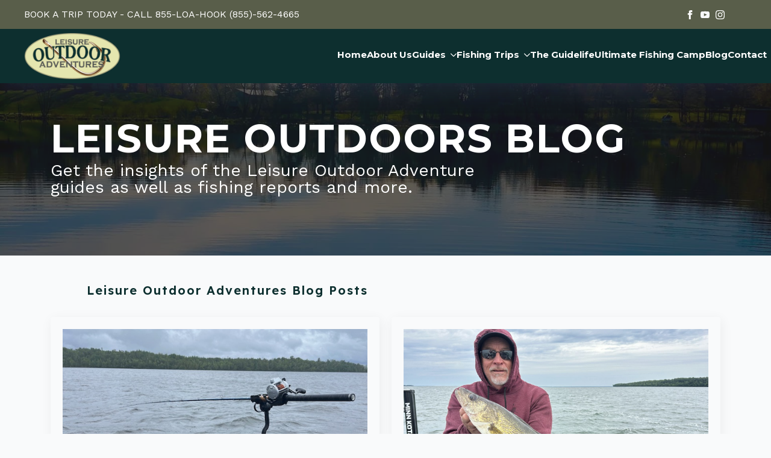

--- FILE ---
content_type: text/html; charset=UTF-8
request_url: https://leisureoutdooradventures.com/category/posts/
body_size: 16512
content:
    <!doctype html>
    <html dir="ltr" lang="en-US" prefix="og: https://ogp.me/ns#">

    <head>
        <meta charset="UTF-8">
        <meta name="viewport" content="width=device-width, initial-scale=1">
                    <link rel='stylesheet' href='https://leisureoutdooradventures.com/wp-content/plugins/breakdance/plugin/themeless/normalize.min.css'>
                <title>LOA Posts - Leisure Outdoor Adventures - Fishing Guide Services in Northern Minnesota</title>

		<!-- All in One SEO Pro 4.9.2 - aioseo.com -->
	<meta name="robots" content="max-image-preview:large" />
	<link rel="canonical" href="https://leisureoutdooradventures.com/category/posts/" />
	<link rel="next" href="https://leisureoutdooradventures.com/category/posts/page/2/" />
	<meta name="generator" content="All in One SEO Pro (AIOSEO) 4.9.2" />
		<meta property="og:locale" content="en_US" />
		<meta property="og:site_name" content="Leisure Outdoor Adventures - Fishing Guide Services in Northern Minnesota - MAKE A MEMORY WITH LOA" />
		<meta property="og:type" content="article" />
		<meta property="og:title" content="LOA Posts - Leisure Outdoor Adventures - Fishing Guide Services in Northern Minnesota" />
		<meta property="og:url" content="https://leisureoutdooradventures.com/category/posts/" />
		<meta property="article:publisher" content="https://www.facebook.com/leisureoutdooradventures" />
		<meta name="twitter:card" content="summary_large_image" />
		<meta name="twitter:title" content="LOA Posts - Leisure Outdoor Adventures - Fishing Guide Services in Northern Minnesota" />
		<script type="application/ld+json" class="aioseo-schema">
			{"@context":"https:\/\/schema.org","@graph":[{"@type":"BreadcrumbList","@id":"https:\/\/leisureoutdooradventures.com\/category\/posts\/#breadcrumblist","itemListElement":[{"@type":"ListItem","@id":"https:\/\/leisureoutdooradventures.com#listItem","position":1,"name":"Home","item":"https:\/\/leisureoutdooradventures.com","nextItem":{"@type":"ListItem","@id":"https:\/\/leisureoutdooradventures.com\/category\/posts\/#listItem","name":"LOA Posts"}},{"@type":"ListItem","@id":"https:\/\/leisureoutdooradventures.com\/category\/posts\/#listItem","position":2,"name":"LOA Posts","previousItem":{"@type":"ListItem","@id":"https:\/\/leisureoutdooradventures.com#listItem","name":"Home"}}]},{"@type":"CollectionPage","@id":"https:\/\/leisureoutdooradventures.com\/category\/posts\/#collectionpage","url":"https:\/\/leisureoutdooradventures.com\/category\/posts\/","name":"LOA Posts - Leisure Outdoor Adventures - Fishing Guide Services in Northern Minnesota","inLanguage":"en-US","isPartOf":{"@id":"https:\/\/leisureoutdooradventures.com\/#website"},"breadcrumb":{"@id":"https:\/\/leisureoutdooradventures.com\/category\/posts\/#breadcrumblist"}},{"@type":"Organization","@id":"https:\/\/leisureoutdooradventures.com\/#organization","name":"Leisure Outdoor Adventures","description":"Leisure Outdoor Adventures Guide Service (LOA) is a world class fishing guide service headquartered in Minnesota, the home of Paul Bunyan and the Land of 10,000 Lakes. We are Leech Lake, Cass Lake, Lake Vermillion, and Brainerd lakes guide services that encompass all of northern Minnesota's natural resources and beyond. At LOA, we are serious about the outdoors and we want to share our experiences with you through the web, in the woods, or on the water. So book a trip with Leisure Outdoor Adventures fishing guide service and \"GET HOOKED\" on an adventure of a lifetime.","url":"https:\/\/leisureoutdooradventures.com\/","email":"info@leisureoutdooradventures.com","telephone":"+18555624665","numberOfEmployees":{"@type":"QuantitativeValue","minValue":0,"maxValue":20},"logo":{"@type":"ImageObject","url":"https:\/\/leisureoutdooradventures.com\/wp-content\/uploads\/2024\/06\/cropped-327118517_3434016543502080_3475128794778302384_n.png","@id":"https:\/\/leisureoutdooradventures.com\/category\/posts\/#organizationLogo","width":512,"height":512,"caption":"Logo for Leisure Outdoor Adventures featuring \"LEISURE OUTDOOR ADVENTURES\" in uppercase letters. \"LEISURE\" is in gray, \"OUTDOOR\" in dark green with a large fishing hook integrated into the \"R\", and \"ADVENTURES\" in gray beneath \"OUTDOOR.\" Ideal for a fishing guide service, the logo is enclosed in a light circular border on"},"image":{"@id":"https:\/\/leisureoutdooradventures.com\/category\/posts\/#organizationLogo"},"sameAs":["https:\/\/www.facebook.com\/leisureoutdooradventures","https:\/\/www.instagram.com\/loaguideservice\/","https:\/\/www.youtube.com\/@LeisureOutdoors"],"address":{"@id":"https:\/\/leisureoutdooradventures.com\/#postaladdress","@type":"PostalAddress","streetAddress":"502 Cleveland Blvd,","postalCode":"56484","addressLocality":"Walker","addressRegion":"Minnesota","addressCountry":"US"}},{"@type":"WebSite","@id":"https:\/\/leisureoutdooradventures.com\/#website","url":"https:\/\/leisureoutdooradventures.com\/","name":"Leisure Outdoor Adventures Fishing Guide Service","alternateName":"LOA","description":"MAKE A MEMORY WITH LOA","inLanguage":"en-US","publisher":{"@id":"https:\/\/leisureoutdooradventures.com\/#organization"}}]}
		</script>
		<script>(function(w,d,s,l,i){w[l]=w[l]||[];w[l].push({'gtm.start': new Date().getTime(),event:'gtm.js'});var f=d.getElementsByTagName(s)[0], j=d.createElement(s),dl=l!='dataLayer'?'&l='+l:'';j.async=true;j.src='https://www.googletagmanager.com/gtm.js?id='+i+dl;f.parentNode.insertBefore(j,f);})(window,document,'script','dataLayer',"GTM-59G5KBP4");</script>
		<!-- All in One SEO Pro -->

<link rel='dns-prefetch' href='//www.googletagmanager.com' />
<link rel='dns-prefetch' href='//maxcdn.bootstrapcdn.com' />
<link rel="alternate" type="application/rss+xml" title="Leisure Outdoor Adventures - Fishing Guide Services in Northern Minnesota - LOA Posts Category Feed" href="https://leisureoutdooradventures.com/category/posts/feed/" />
<style id='wp-img-auto-sizes-contain-inline-css' type='text/css'>
img:is([sizes=auto i],[sizes^="auto," i]){contain-intrinsic-size:3000px 1500px}
/*# sourceURL=wp-img-auto-sizes-contain-inline-css */
</style>
<style id='wp-block-paragraph-inline-css' type='text/css'>
.is-small-text{font-size:.875em}.is-regular-text{font-size:1em}.is-large-text{font-size:2.25em}.is-larger-text{font-size:3em}.has-drop-cap:not(:focus):first-letter{float:left;font-size:8.4em;font-style:normal;font-weight:100;line-height:.68;margin:.05em .1em 0 0;text-transform:uppercase}body.rtl .has-drop-cap:not(:focus):first-letter{float:none;margin-left:.1em}p.has-drop-cap.has-background{overflow:hidden}:root :where(p.has-background){padding:1.25em 2.375em}:where(p.has-text-color:not(.has-link-color)) a{color:inherit}p.has-text-align-left[style*="writing-mode:vertical-lr"],p.has-text-align-right[style*="writing-mode:vertical-rl"]{rotate:180deg}
/*# sourceURL=https://leisureoutdooradventures.com/wp-includes/blocks/paragraph/style.min.css */
</style>
<style id='wp-block-heading-inline-css' type='text/css'>
h1:where(.wp-block-heading).has-background,h2:where(.wp-block-heading).has-background,h3:where(.wp-block-heading).has-background,h4:where(.wp-block-heading).has-background,h5:where(.wp-block-heading).has-background,h6:where(.wp-block-heading).has-background{padding:1.25em 2.375em}h1.has-text-align-left[style*=writing-mode]:where([style*=vertical-lr]),h1.has-text-align-right[style*=writing-mode]:where([style*=vertical-rl]),h2.has-text-align-left[style*=writing-mode]:where([style*=vertical-lr]),h2.has-text-align-right[style*=writing-mode]:where([style*=vertical-rl]),h3.has-text-align-left[style*=writing-mode]:where([style*=vertical-lr]),h3.has-text-align-right[style*=writing-mode]:where([style*=vertical-rl]),h4.has-text-align-left[style*=writing-mode]:where([style*=vertical-lr]),h4.has-text-align-right[style*=writing-mode]:where([style*=vertical-rl]),h5.has-text-align-left[style*=writing-mode]:where([style*=vertical-lr]),h5.has-text-align-right[style*=writing-mode]:where([style*=vertical-rl]),h6.has-text-align-left[style*=writing-mode]:where([style*=vertical-lr]),h6.has-text-align-right[style*=writing-mode]:where([style*=vertical-rl]){rotate:180deg}
/*# sourceURL=https://leisureoutdooradventures.com/wp-includes/blocks/heading/style.min.css */
</style>
<style id='wp-block-table-inline-css' type='text/css'>
.wp-block-table{overflow-x:auto}.wp-block-table table{border-collapse:collapse;width:100%}.wp-block-table thead{border-bottom:3px solid}.wp-block-table tfoot{border-top:3px solid}.wp-block-table td,.wp-block-table th{border:1px solid;padding:.5em}.wp-block-table .has-fixed-layout{table-layout:fixed;width:100%}.wp-block-table .has-fixed-layout td,.wp-block-table .has-fixed-layout th{word-break:break-word}.wp-block-table.aligncenter,.wp-block-table.alignleft,.wp-block-table.alignright{display:table;width:auto}.wp-block-table.aligncenter td,.wp-block-table.aligncenter th,.wp-block-table.alignleft td,.wp-block-table.alignleft th,.wp-block-table.alignright td,.wp-block-table.alignright th{word-break:break-word}.wp-block-table .has-subtle-light-gray-background-color{background-color:#f3f4f5}.wp-block-table .has-subtle-pale-green-background-color{background-color:#e9fbe5}.wp-block-table .has-subtle-pale-blue-background-color{background-color:#e7f5fe}.wp-block-table .has-subtle-pale-pink-background-color{background-color:#fcf0ef}.wp-block-table.is-style-stripes{background-color:initial;border-collapse:inherit;border-spacing:0}.wp-block-table.is-style-stripes tbody tr:nth-child(odd){background-color:#f0f0f0}.wp-block-table.is-style-stripes.has-subtle-light-gray-background-color tbody tr:nth-child(odd){background-color:#f3f4f5}.wp-block-table.is-style-stripes.has-subtle-pale-green-background-color tbody tr:nth-child(odd){background-color:#e9fbe5}.wp-block-table.is-style-stripes.has-subtle-pale-blue-background-color tbody tr:nth-child(odd){background-color:#e7f5fe}.wp-block-table.is-style-stripes.has-subtle-pale-pink-background-color tbody tr:nth-child(odd){background-color:#fcf0ef}.wp-block-table.is-style-stripes td,.wp-block-table.is-style-stripes th{border-color:#0000}.wp-block-table.is-style-stripes{border-bottom:1px solid #f0f0f0}.wp-block-table .has-border-color td,.wp-block-table .has-border-color th,.wp-block-table .has-border-color tr,.wp-block-table .has-border-color>*{border-color:inherit}.wp-block-table table[style*=border-top-color] tr:first-child,.wp-block-table table[style*=border-top-color] tr:first-child td,.wp-block-table table[style*=border-top-color] tr:first-child th,.wp-block-table table[style*=border-top-color]>*,.wp-block-table table[style*=border-top-color]>* td,.wp-block-table table[style*=border-top-color]>* th{border-top-color:inherit}.wp-block-table table[style*=border-top-color] tr:not(:first-child){border-top-color:initial}.wp-block-table table[style*=border-right-color] td:last-child,.wp-block-table table[style*=border-right-color] th,.wp-block-table table[style*=border-right-color] tr,.wp-block-table table[style*=border-right-color]>*{border-right-color:inherit}.wp-block-table table[style*=border-bottom-color] tr:last-child,.wp-block-table table[style*=border-bottom-color] tr:last-child td,.wp-block-table table[style*=border-bottom-color] tr:last-child th,.wp-block-table table[style*=border-bottom-color]>*,.wp-block-table table[style*=border-bottom-color]>* td,.wp-block-table table[style*=border-bottom-color]>* th{border-bottom-color:inherit}.wp-block-table table[style*=border-bottom-color] tr:not(:last-child){border-bottom-color:initial}.wp-block-table table[style*=border-left-color] td:first-child,.wp-block-table table[style*=border-left-color] th,.wp-block-table table[style*=border-left-color] tr,.wp-block-table table[style*=border-left-color]>*{border-left-color:inherit}.wp-block-table table[style*=border-style] td,.wp-block-table table[style*=border-style] th,.wp-block-table table[style*=border-style] tr,.wp-block-table table[style*=border-style]>*{border-style:inherit}.wp-block-table table[style*=border-width] td,.wp-block-table table[style*=border-width] th,.wp-block-table table[style*=border-width] tr,.wp-block-table table[style*=border-width]>*{border-style:inherit;border-width:inherit}
/*# sourceURL=https://leisureoutdooradventures.com/wp-includes/blocks/table/style.min.css */
</style>
<style id='wp-block-library-inline-css' type='text/css'>
:root{--wp-block-synced-color:#7a00df;--wp-block-synced-color--rgb:122,0,223;--wp-bound-block-color:var(--wp-block-synced-color);--wp-editor-canvas-background:#ddd;--wp-admin-theme-color:#007cba;--wp-admin-theme-color--rgb:0,124,186;--wp-admin-theme-color-darker-10:#006ba1;--wp-admin-theme-color-darker-10--rgb:0,107,160.5;--wp-admin-theme-color-darker-20:#005a87;--wp-admin-theme-color-darker-20--rgb:0,90,135;--wp-admin-border-width-focus:2px}@media (min-resolution:192dpi){:root{--wp-admin-border-width-focus:1.5px}}.wp-element-button{cursor:pointer}:root .has-very-light-gray-background-color{background-color:#eee}:root .has-very-dark-gray-background-color{background-color:#313131}:root .has-very-light-gray-color{color:#eee}:root .has-very-dark-gray-color{color:#313131}:root .has-vivid-green-cyan-to-vivid-cyan-blue-gradient-background{background:linear-gradient(135deg,#00d084,#0693e3)}:root .has-purple-crush-gradient-background{background:linear-gradient(135deg,#34e2e4,#4721fb 50%,#ab1dfe)}:root .has-hazy-dawn-gradient-background{background:linear-gradient(135deg,#faaca8,#dad0ec)}:root .has-subdued-olive-gradient-background{background:linear-gradient(135deg,#fafae1,#67a671)}:root .has-atomic-cream-gradient-background{background:linear-gradient(135deg,#fdd79a,#004a59)}:root .has-nightshade-gradient-background{background:linear-gradient(135deg,#330968,#31cdcf)}:root .has-midnight-gradient-background{background:linear-gradient(135deg,#020381,#2874fc)}:root{--wp--preset--font-size--normal:16px;--wp--preset--font-size--huge:42px}.has-regular-font-size{font-size:1em}.has-larger-font-size{font-size:2.625em}.has-normal-font-size{font-size:var(--wp--preset--font-size--normal)}.has-huge-font-size{font-size:var(--wp--preset--font-size--huge)}.has-text-align-center{text-align:center}.has-text-align-left{text-align:left}.has-text-align-right{text-align:right}.has-fit-text{white-space:nowrap!important}#end-resizable-editor-section{display:none}.aligncenter{clear:both}.items-justified-left{justify-content:flex-start}.items-justified-center{justify-content:center}.items-justified-right{justify-content:flex-end}.items-justified-space-between{justify-content:space-between}.screen-reader-text{border:0;clip-path:inset(50%);height:1px;margin:-1px;overflow:hidden;padding:0;position:absolute;width:1px;word-wrap:normal!important}.screen-reader-text:focus{background-color:#ddd;clip-path:none;color:#444;display:block;font-size:1em;height:auto;left:5px;line-height:normal;padding:15px 23px 14px;text-decoration:none;top:5px;width:auto;z-index:100000}html :where(.has-border-color){border-style:solid}html :where([style*=border-top-color]){border-top-style:solid}html :where([style*=border-right-color]){border-right-style:solid}html :where([style*=border-bottom-color]){border-bottom-style:solid}html :where([style*=border-left-color]){border-left-style:solid}html :where([style*=border-width]){border-style:solid}html :where([style*=border-top-width]){border-top-style:solid}html :where([style*=border-right-width]){border-right-style:solid}html :where([style*=border-bottom-width]){border-bottom-style:solid}html :where([style*=border-left-width]){border-left-style:solid}html :where(img[class*=wp-image-]){height:auto;max-width:100%}:where(figure){margin:0 0 1em}html :where(.is-position-sticky){--wp-admin--admin-bar--position-offset:var(--wp-admin--admin-bar--height,0px)}@media screen and (max-width:600px){html :where(.is-position-sticky){--wp-admin--admin-bar--position-offset:0px}}
/*# sourceURL=/wp-includes/css/dist/block-library/common.min.css */
</style>
<style id='classic-theme-styles-inline-css' type='text/css'>
/*! This file is auto-generated */
.wp-block-button__link{color:#fff;background-color:#32373c;border-radius:9999px;box-shadow:none;text-decoration:none;padding:calc(.667em + 2px) calc(1.333em + 2px);font-size:1.125em}.wp-block-file__button{background:#32373c;color:#fff;text-decoration:none}
/*# sourceURL=/wp-includes/css/classic-themes.min.css */
</style>
<link rel='stylesheet' id='wpo_min-header-0-css' href='https://leisureoutdooradventures.com/wp-content/cache/wpo-minify/1767371931/assets/wpo-minify-header-5b2111c1.min.css' type='text/css' media='all' />
<script type="text/javascript" src="https://leisureoutdooradventures.com/wp-content/cache/wpo-minify/1767371931/assets/wpo-minify-header-7b8f0e4a.min.js" id="wpo_min-header-0-js"></script>

<!-- Google tag (gtag.js) snippet added by Site Kit -->
<!-- Google Analytics snippet added by Site Kit -->
<script type="text/javascript" src="https://www.googletagmanager.com/gtag/js?id=GT-WKR8RXVG" id="google_gtagjs-js" async></script>
<script type="text/javascript" id="google_gtagjs-js-after">
/* <![CDATA[ */
window.dataLayer = window.dataLayer || [];function gtag(){dataLayer.push(arguments);}
gtag("set","linker",{"domains":["leisureoutdooradventures.com"]});
gtag("js", new Date());
gtag("set", "developer_id.dZTNiMT", true);
gtag("config", "GT-WKR8RXVG");
//# sourceURL=google_gtagjs-js-after
/* ]]> */
</script>
<link rel="https://api.w.org/" href="https://leisureoutdooradventures.com/wp-json/" /><link rel="alternate" title="JSON" type="application/json" href="https://leisureoutdooradventures.com/wp-json/wp/v2/categories/1" /><link rel="EditURI" type="application/rsd+xml" title="RSD" href="https://leisureoutdooradventures.com/xmlrpc.php?rsd" />
<meta name="generator" content="WordPress 6.9" />
<meta name="generator" content="Site Kit by Google 1.171.0" />
<!-- Google Tag Manager snippet added by Site Kit -->
<script type="text/javascript">
/* <![CDATA[ */

			( function( w, d, s, l, i ) {
				w[l] = w[l] || [];
				w[l].push( {'gtm.start': new Date().getTime(), event: 'gtm.js'} );
				var f = d.getElementsByTagName( s )[0],
					j = d.createElement( s ), dl = l != 'dataLayer' ? '&l=' + l : '';
				j.async = true;
				j.src = 'https://www.googletagmanager.com/gtm.js?id=' + i + dl;
				f.parentNode.insertBefore( j, f );
			} )( window, document, 'script', 'dataLayer', 'GTM-59G5KBP4' );
			
/* ]]> */
</script>

<!-- End Google Tag Manager snippet added by Site Kit -->
<link rel="icon" href="https://leisureoutdooradventures.com/wp-content/uploads/2024/06/cropped-327118517_3434016543502080_3475128794778302384_n-1-32x32.png" sizes="32x32" />
<link rel="icon" href="https://leisureoutdooradventures.com/wp-content/uploads/2024/06/cropped-327118517_3434016543502080_3475128794778302384_n-1-192x192.png" sizes="192x192" />
<link rel="apple-touch-icon" href="https://leisureoutdooradventures.com/wp-content/uploads/2024/06/cropped-327118517_3434016543502080_3475128794778302384_n-1-180x180.png" />
<meta name="msapplication-TileImage" content="https://leisureoutdooradventures.com/wp-content/uploads/2024/06/cropped-327118517_3434016543502080_3475128794778302384_n-1-270x270.png" />
<!-- [HEADER ASSETS] -->
<link rel="stylesheet" href="https://leisureoutdooradventures.com/wp-content/plugins/breakdance/subplugins/breakdance-elements/dependencies-files/breakdance-fancy-background@1/fancy-background.css?bd_ver=2.6.1" />
<link rel="stylesheet" href="https://leisureoutdooradventures.com/wp-content/plugins/breakdance/subplugins/breakdance-elements/dependencies-files/breakdance-posts@1/posts.css?bd_ver=2.6.1" />
<link rel="stylesheet" href="https://leisureoutdooradventures.com/wp-content/plugins/breakdance/subplugins/breakdance-elements/dependencies-files/awesome-menu@1/awesome-menu.css?bd_ver=2.6.1" />
<link rel="stylesheet" href="https://leisureoutdooradventures.com/wp-content/plugins/breakdance/subplugins/breakdance-elements/dependencies-files/swiper@8/swiper-bundle.min.css?bd_ver=2.6.1" />
<link rel="stylesheet" href="https://leisureoutdooradventures.com/wp-content/plugins/breakdance/subplugins/breakdance-elements/dependencies-files/swiper@8/breakdance-swiper-preset-defaults.css?bd_ver=2.6.1" />
<link rel="stylesheet" href="https://leisureoutdooradventures.com/wp-content/plugins/breakdance/subplugins/breakdance-elements/dependencies-files/lite-youtube@0.2/lite-yt-embed.css?bd_ver=2.6.1" />
<link rel="stylesheet" href="https://fonts.googleapis.com/css2?family=Work Sans:ital,wght@0,100;0,200;0,300;0,400;0,500;0,600;0,700;0,800;0,900;1,100;1,200;1,300;1,400;1,500;1,600;1,700;1,800;1,900&family=Montserrat:ital,wght@0,100;0,200;0,300;0,400;0,500;0,600;0,700;0,800;0,900;1,100;1,200;1,300;1,400;1,500;1,600;1,700;1,800;1,900&family=Lexend:ital,wght@0,100;0,200;0,300;0,400;0,500;0,600;0,700;0,800;0,900;1,100;1,200;1,300;1,400;1,500;1,600;1,700;1,800;1,900&family=Marck Script:ital,wght@0,100;0,200;0,300;0,400;0,500;0,600;0,700;0,800;0,900;1,100;1,200;1,300;1,400;1,500;1,600;1,700;1,800;1,900&family=Inter:ital,wght@0,100;0,200;0,300;0,400;0,500;0,600;0,700;0,800;0,900;1,100;1,200;1,300;1,400;1,500;1,600;1,700;1,800;1,900&display=swap" />

<link rel="stylesheet" href="https://leisureoutdooradventures.com/wp-content/uploads/breakdance/css/post-706-defaults.css?v=f2071c2675b08622b9cd07f6ae85c449" />

<link rel="stylesheet" href="https://leisureoutdooradventures.com/wp-content/uploads/breakdance/css/post-106-defaults.css?v=179a8f65a965995df3b5aeda94a2cc62" />

<link rel="stylesheet" href="https://leisureoutdooradventures.com/wp-content/uploads/breakdance/css/post-14-defaults.css?v=0dd1228aa7ea57aa281c908c460c77e9" />

<link rel="stylesheet" href="https://leisureoutdooradventures.com/wp-content/uploads/breakdance/css/post-117-defaults.css?v=03cd621b1ab98446a8c03d083e27c903" />

<link rel="stylesheet" href="https://leisureoutdooradventures.com/wp-content/uploads/breakdance/css/global-settings.css?v=bb04a333f03f88abb206c16053547d82" />

<link rel="stylesheet" href="https://leisureoutdooradventures.com/wp-content/uploads/breakdance/css/post-706.css?v=a8f265aadafdbbba293e3460172b9195" />

<link rel="stylesheet" href="https://leisureoutdooradventures.com/wp-content/uploads/breakdance/css/post-106.css?v=418e757fc05eb23c587a395be09cc3cd" />

<link rel="stylesheet" href="https://leisureoutdooradventures.com/wp-content/uploads/breakdance/css/post-14.css?v=0f2f9e9b1a5defd7f7730033ab112308" />

<link rel="stylesheet" href="https://leisureoutdooradventures.com/wp-content/uploads/breakdance/css/post-117.css?v=e0d76615beb7380588fa85bcf5c12c99" />
<!-- [/EOF HEADER ASSETS] -->
    </head>
    
    <body class="archive category category-posts category-1 wp-theme-breakdance-zero breakdance">
        		<!-- Google Tag Manager (noscript) snippet added by Site Kit -->
		<noscript>
			<iframe src="https://www.googletagmanager.com/ns.html?id=GTM-59G5KBP4" height="0" width="0" style="display:none;visibility:hidden"></iframe>
		</noscript>
		<!-- End Google Tag Manager (noscript) snippet added by Site Kit -->
		    <header class="bde-header-builder-106-100 bde-header-builder bde-header-builder--sticky bde-header-builder--sticky-scroll-fade">

<div class="bde-header-builder__container"><div class="bde-div-106-101 bde-div">
  
  
	



<div class="bde-columns-106-102 bde-columns"><div class="bde-column-106-103 bde-column">
  
  
	



<div class="bde-div-106-115 bde-div">
  
  
	



<a class="bde-text-link-106-118 bde-text-link breakdance-link" href="(855)-562-4665" target="_self" data-type="url">
  BOOK A TRIP TODAY - CALL 855-LOA-HOOK (855)-562-4665

</a>
</div>
</div><div class="bde-column-106-105 bde-column">
  
  
	



<div class="bde-social-icons-106-106 bde-social-icons">
                  
            
            

    
    
    
    
    
    <a class="breakdance-link bde-social-icons__icon-wrapper bde-social-icons__icon-facebook" href="https://www.facebook.com/leisureoutdooradventures" target="_blank" data-type="url" aria-label="facebook" >

             <svg xmlns="http://www.w3.org/2000/svg" width="100%" viewBox="0 0 24 24">
            <path d="M9 8h-3v4h3v12h5v-12h3.642l.358-4h-4v-1.667c0-.955.192-1.333 1.115-1.333h2.885v-5h-3.808c-3.596 0-5.192 1.583-5.192 4.615v3.385z"/>
       </svg>
              </a>

                    
            
            

    
    
    
    
    
    <a class="breakdance-link bde-social-icons__icon-wrapper bde-social-icons__icon-youtube" href="https://www.youtube.com/@LeisureOutdoors" target="_blank" data-type="url" aria-label="youtube" >

             <svg xmlns="http://www.w3.org/2000/svg" width="100%" viewBox="0 0 24 24">
            <path d="M19.615 3.184c-3.604-.246-11.631-.245-15.23 0-3.897.266-4.356 2.62-4.385 8.816.029 6.185.484 8.549 4.385 8.816 3.6.245 11.626.246 15.23 0 3.897-.266 4.356-2.62 4.385-8.816-.029-6.185-.484-8.549-4.385-8.816zm-10.615 12.816v-8l8 3.993-8 4.007z"/>
       </svg>
              </a>

                    
            
            

    
    
    
    
    
    <a class="breakdance-link bde-social-icons__icon-wrapper bde-social-icons__icon-instagram" href="https://www.instagram.com/loaguideservice/" target="_self" data-type="url" aria-label="instagram" >

             <svg xmlns="http://www.w3.org/2000/svg" width="100%" viewBox="0 0 24 24">
            <path d="M12 2.163c3.204 0 3.584.012 4.85.07 3.252.148 4.771 1.691 4.919 4.919.058 1.265.069 1.645.069 4.849 0 3.205-.012 3.584-.069 4.849-.149 3.225-1.664 4.771-4.919 4.919-1.266.058-1.644.07-4.85.07-3.204 0-3.584-.012-4.849-.07-3.26-.149-4.771-1.699-4.919-4.92-.058-1.265-.07-1.644-.07-4.849 0-3.204.013-3.583.07-4.849.149-3.227 1.664-4.771 4.919-4.919 1.266-.057 1.645-.069 4.849-.069zm0-2.163c-3.259 0-3.667.014-4.947.072-4.358.2-6.78 2.618-6.98 6.98-.059 1.281-.073 1.689-.073 4.948 0 3.259.014 3.668.072 4.948.2 4.358 2.618 6.78 6.98 6.98 1.281.058 1.689.072 4.948.072 3.259 0 3.668-.014 4.948-.072 4.354-.2 6.782-2.618 6.979-6.98.059-1.28.073-1.689.073-4.948 0-3.259-.014-3.667-.072-4.947-.196-4.354-2.617-6.78-6.979-6.98-1.281-.059-1.69-.073-4.949-.073zm0 5.838c-3.403 0-6.162 2.759-6.162 6.162s2.759 6.163 6.162 6.163 6.162-2.759 6.162-6.163c0-3.403-2.759-6.162-6.162-6.162zm0 10.162c-2.209 0-4-1.79-4-4 0-2.209 1.791-4 4-4s4 1.791 4 4c0 2.21-1.791 4-4 4zm6.406-11.845c-.796 0-1.441.645-1.441 1.44s.645 1.44 1.441 1.44c.795 0 1.439-.645 1.439-1.44s-.644-1.44-1.439-1.44z"/>
       </svg>
              </a>

    
</div>
</div></div>
</div><div class="bde-div-106-107 bde-div">
  
  
	



<div class="bde-columns-106-108 bde-columns"><div class="bde-column-106-109 bde-column">
  
  
	



<div class="bde-image-106-110 bde-image sticky-hide">
<figure class="breakdance-image breakdance-image--23">
	<div class="breakdance-image-container">
		<div class="breakdance-image-clip"><a class="breakdance-image-link breakdance-image-link--url" href="https://leisureoutdooradventures.com/" target="_self" rel="noopener" data-sub-html="" data-lg-size="-"><img class="breakdance-image-object" src="https://leisureoutdooradventures.com/wp-content/uploads/2024/04/LOALightLogo.png" width="746" height="360" srcset="https://leisureoutdooradventures.com/wp-content/uploads/2024/04/LOALightLogo.png 746w, https://leisureoutdooradventures.com/wp-content/uploads/2024/04/LOALightLogo-300x145.png 300w" sizes="(max-width: 746px) 100vw, 746px"></a></div>
	</div></figure>

</div>
</div><div class="bde-column-106-111 bde-column">
  
  
	



<div class="bde-div-106-112 bde-div">
  
  
	



<div class="bde-wp-menu-106-113 bde-wp-menu">


      
        
    <nav class="breakdance-menu breakdance-menu--collapse  breakdance-menu--active-styles breakdance-menu--active-underline  ">
    <button class="breakdance-menu-toggle breakdance-menu-toggle--squeeze" type="button" aria-label="Open Menu" aria-expanded="false" aria-controls="menu-113">
                  <span class="breakdance-menu-toggle-icon">
            <span class="breakdance-menu-toggle-lines"></span>
          </span>
            </button>
    
  <ul class="breakdance-menu-list" id="menu-113">
              
      <li class="breakdance-menu-topbar">
            <a class="breakdance-menu-topbar-logo" href="https://leisureoutdooradventures.com/">
                              <img src="https://leisureoutdooradventures.com/wp-content/uploads/2024/04/LOALightLogo.png" alt="" width="" />
                          </a>
    
              <button class="breakdance-menu-close-button" type="button">Close</button>
          </li>
  
    <li id="menu-item-84" class="menu-item menu-item-type-post_type menu-item-object-page menu-item-home menu-item-84 breakdance-menu-item"><a href="https://leisureoutdooradventures.com/" class="breakdance-menu-link">Home</a></li>
<li id="menu-item-83" class="menu-item menu-item-type-post_type menu-item-object-page menu-item-83 breakdance-menu-item"><a href="https://leisureoutdooradventures.com/about-us/" class="breakdance-menu-link">About Us</a></li>
<li id="menu-item-82" class="menu-item menu-item-type-post_type menu-item-object-page menu-item-has-children menu-item-82 breakdance-menu-item breakdance-dropdown breakdance-dropdown--wp breakdance-dropdown--with-link"><div class="breakdance-dropdown-toggle"><a href="https://leisureoutdooradventures.com/guides/" class="breakdance-menu-link" aria-expanded="false">Guides</a><button class="breakdance-menu-link-arrow" type="button" aria-expanded="false" aria-label="Guides Submenu"></button></div><div class="breakdance-dropdown-floater" aria-hidden="true">
  <div class="breakdance-dropdown-body">
    <div class="breakdance-dropdown-section">
<ul class="breakdance-dropdown-links">
	<li id="menu-item-335" class="menu-item menu-item-type-post_type menu-item-object-guide menu-item-335 breakdance-dropdown-item"><a href="https://leisureoutdooradventures.com/guide/toby-kvalevog/" class="breakdance-dropdown-link"><span class="breakdance-dropdown-link__text">Toby Kvalevog</span></a></li>
	<li id="menu-item-334" class="menu-item menu-item-type-post_type menu-item-object-guide menu-item-334 breakdance-dropdown-item"><a href="https://leisureoutdooradventures.com/guide/jeff-andersen/" class="breakdance-dropdown-link"><span class="breakdance-dropdown-link__text">Jeff Andersen</span></a></li>
	<li id="menu-item-336" class="menu-item menu-item-type-post_type menu-item-object-guide menu-item-336 breakdance-dropdown-item"><a href="https://leisureoutdooradventures.com/guide/tim-hanske/" class="breakdance-dropdown-link"><span class="breakdance-dropdown-link__text">Tim Hanske</span></a></li>
	<li id="menu-item-364" class="menu-item menu-item-type-post_type menu-item-object-guide menu-item-364 breakdance-dropdown-item"><a href="https://leisureoutdooradventures.com/guide/jason-freed/" class="breakdance-dropdown-link"><span class="breakdance-dropdown-link__text">Jason Freed</span></a></li>
	<li id="menu-item-363" class="menu-item menu-item-type-post_type menu-item-object-guide menu-item-363 breakdance-dropdown-item"><a href="https://leisureoutdooradventures.com/guide/jim-ernster/" class="breakdance-dropdown-link"><span class="breakdance-dropdown-link__text">Jim Ernster</span></a></li>
	<li id="menu-item-362" class="menu-item menu-item-type-post_type menu-item-object-guide menu-item-362 breakdance-dropdown-item"><a href="https://leisureoutdooradventures.com/guide/chuck-hasse/" class="breakdance-dropdown-link"><span class="breakdance-dropdown-link__text">Chuck Hasse</span></a></li>
	<li id="menu-item-361" class="menu-item menu-item-type-post_type menu-item-object-guide menu-item-361 breakdance-dropdown-item"><a href="https://leisureoutdooradventures.com/guide/aaron-murphy/" class="breakdance-dropdown-link"><span class="breakdance-dropdown-link__text">Aaron Murphy</span></a></li>
	<li id="menu-item-333" class="menu-item menu-item-type-post_type menu-item-object-guide menu-item-333 breakdance-dropdown-item"><a href="https://leisureoutdooradventures.com/guide/nick-miltimore/" class="breakdance-dropdown-link"><span class="breakdance-dropdown-link__text">Nick Miltimore</span></a></li>
	<li id="menu-item-381" class="menu-item menu-item-type-post_type menu-item-object-guide menu-item-381 breakdance-dropdown-item"><a href="https://leisureoutdooradventures.com/guide/jeremiah-piepkorn/" class="breakdance-dropdown-link"><span class="breakdance-dropdown-link__text">Jeremiah Piepkorn</span></a></li>
	<li id="menu-item-382" class="menu-item menu-item-type-post_type menu-item-object-guide menu-item-382 breakdance-dropdown-item"><a href="https://leisureoutdooradventures.com/guide/bob-weeks/" class="breakdance-dropdown-link"><span class="breakdance-dropdown-link__text">Bob Weeks</span></a></li>
	<li id="menu-item-874" class="menu-item menu-item-type-post_type menu-item-object-guide menu-item-874 breakdance-dropdown-item"><a href="https://leisureoutdooradventures.com/guide/jim-borgstrom/" class="breakdance-dropdown-link"><span class="breakdance-dropdown-link__text">Jim Borgstrom</span></a></li>
</ul>
    </div>
  </div>
</div></li>
<li id="menu-item-81" class="menu-item menu-item-type-post_type menu-item-object-page menu-item-has-children menu-item-81 breakdance-menu-item breakdance-dropdown breakdance-dropdown--wp breakdance-dropdown--with-link"><div class="breakdance-dropdown-toggle"><a href="https://leisureoutdooradventures.com/fishing-trips/" class="breakdance-menu-link" aria-expanded="false">Fishing Trips</a><button class="breakdance-menu-link-arrow" type="button" aria-expanded="false" aria-label="Fishing Trips Submenu"></button></div><div class="breakdance-dropdown-floater" aria-hidden="true">
  <div class="breakdance-dropdown-body">
    <div class="breakdance-dropdown-section">
<ul class="breakdance-dropdown-links">
	<li id="menu-item-1400" class="menu-item menu-item-type-post_type menu-item-object-page menu-item-1400 breakdance-dropdown-item"><a href="https://leisureoutdooradventures.com/fishing-trip-overview/" class="breakdance-dropdown-link"><span class="breakdance-dropdown-link__text">Fishing Trip Overview</span></a></li>
	<li id="menu-item-623" class="menu-item menu-item-type-post_type menu-item-object-page menu-item-623 breakdance-dropdown-item"><a href="https://leisureoutdooradventures.com/lake-vermillion/" class="breakdance-dropdown-link"><span class="breakdance-dropdown-link__text">Lake Vermilion</span></a></li>
	<li id="menu-item-627" class="menu-item menu-item-type-post_type menu-item-object-page menu-item-627 breakdance-dropdown-item"><a href="https://leisureoutdooradventures.com/leech-lake/" class="breakdance-dropdown-link"><span class="breakdance-dropdown-link__text">Leech Lake</span></a></li>
	<li id="menu-item-624" class="menu-item menu-item-type-post_type menu-item-object-page menu-item-624 breakdance-dropdown-item"><a href="https://leisureoutdooradventures.com/brainerd-lakes/" class="breakdance-dropdown-link"><span class="breakdance-dropdown-link__text">Brainerd Lakes Area</span></a></li>
	<li id="menu-item-620" class="menu-item menu-item-type-post_type menu-item-object-page menu-item-620 breakdance-dropdown-item"><a href="https://leisureoutdooradventures.com/mille-lacs/" class="breakdance-dropdown-link"><span class="breakdance-dropdown-link__text">Mille Lacs</span></a></li>
	<li id="menu-item-621" class="menu-item menu-item-type-post_type menu-item-object-page menu-item-621 breakdance-dropdown-item"><a href="https://leisureoutdooradventures.com/cass-lake/" class="breakdance-dropdown-link"><span class="breakdance-dropdown-link__text">Cass Lake</span></a></li>
	<li id="menu-item-617" class="menu-item menu-item-type-post_type menu-item-object-page menu-item-617 breakdance-dropdown-item"><a href="https://leisureoutdooradventures.com/lake-winnibigoshish/" class="breakdance-dropdown-link"><span class="breakdance-dropdown-link__text">Lake Winnibigoshish</span></a></li>
	<li id="menu-item-622" class="menu-item menu-item-type-post_type menu-item-object-page menu-item-622 breakdance-dropdown-item"><a href="https://leisureoutdooradventures.com/hackensack-and-longville-area/" class="breakdance-dropdown-link"><span class="breakdance-dropdown-link__text">Hackensack and Longville Area</span></a></li>
</ul>
    </div>
  </div>
</div></li>
<li id="menu-item-78" class="menu-item menu-item-type-post_type menu-item-object-page menu-item-78 breakdance-menu-item"><a href="https://leisureoutdooradventures.com/the-guidelife/" class="breakdance-menu-link">The Guidelife</a></li>
<li id="menu-item-625" class="menu-item menu-item-type-post_type menu-item-object-page menu-item-625 breakdance-menu-item"><a href="https://leisureoutdooradventures.com/ultimate-fishing-camp/" class="breakdance-menu-link">Ultimate Fishing Camp</a></li>
<li id="menu-item-828" class="menu-item menu-item-type-post_type menu-item-object-page current_page_parent menu-item-828 breakdance-menu-item"><a href="https://leisureoutdooradventures.com/blog/" class="breakdance-menu-link">Blog</a></li>
<li id="menu-item-79" class="menu-item menu-item-type-post_type menu-item-object-page menu-item-79 breakdance-menu-item"><a href="https://leisureoutdooradventures.com/contact/" class="breakdance-menu-link">Contact</a></li>

  </ul>
  </nav>


</div>
</div>
</div></div>
</div></div>


</header><section class="bde-section-706-106 bde-section">
              
  
  
	

  <div class="section-background-overlay"></div>


<div class="section-container"><h1 class="bde-heading-706-107 bde-heading">
Leisure Outdoors BLOG
</h1><div class="bde-text-706-104 bde-text">
Get the insights of the Leisure Outdoor Adventure guides as well as fishing reports and more.
</div></div>
</section><section class="bde-section-706-100 bde-section">
  
  
	



<div class="section-container"><h3 class="bde-heading-706-103 bde-heading">
Leisure Outdoor Adventures Blog Posts
</h3><div class="bde-post-list-706-109 bde-post-list"><div class="bde-loop bde-loop-grid ee-posts ee-posts-grid">    <article class="bde-loop-item ee-post">
                                <a class="bde-loop-item__image-link ee-post-image-link " href="https://leisureoutdooradventures.com/posts/lead-core-fishing-walleyes-on-lake-vermilion/" aria-label="Lead Core Fishing Walleyes on Lake Vermilion">
                <div class="bde-loop-item__image ee-post-image">
                    <img width="640" height="480" src="https://leisureoutdooradventures.com/wp-content/uploads/2025/07/IMG_4321-1.jpg" class="attachment-full size-full wp-post-image" alt="A fishing rod rests on the edge of a boat above choppy Lake Vermilion water, with two electronic fish finders displaying sonar images in the foreground. Trees line the distant shore under a cloudy sky—perfect for targeting walleyes." decoding="async" loading="lazy" srcset="https://leisureoutdooradventures.com/wp-content/uploads/2025/07/IMG_4321-1.jpg 640w, https://leisureoutdooradventures.com/wp-content/uploads/2025/07/IMG_4321-1-300x225.jpg 300w" sizes="auto, (max-width: 640px) 100vw, 640px" />                </div>
            </a>
        
        
        <div class="bde-loop-item__wrap ee-post-wrap">
            
                            <h3 class="ee-post-title">
                    <a class="bde-loop-item__title-link ee-post-title-link" href="https://leisureoutdooradventures.com/posts/lead-core-fishing-walleyes-on-lake-vermilion/" >
                        Lead Core Fishing Walleyes on Lake Vermilion                    </a>
                </h3>
                            <div class="bde-loop-item__post-meta ee-post-meta">
                                                                                <span class="bde-loop-item__meta-item bde-loop-item__meta-author ee-post-meta-author ee-post-meta-item">Jason Freed</span>
                                                                                                                <span class="bde-loop-item__meta-date bde-loop-item__meta-item ee-post-meta-date ee-post-meta-item">
                                    July 24, 2025                                </span>
                                                                                                            <span class="bde-loop-item__comments bde-loop-item__meta-item ee-post-meta-comments ee-post-meta-item">No Comments</span>
                                                    
                </div>
                            <div class="bde-loop-item__content ee-post-content">
                    One of the most polarizing and high-action bites on Lake Vermilion of the entire season is often tim Lead Core Fishing Walleyes. The lead core trolling bite is an easy&hellip;                </div>
            
    
                                    
    
    
    
    
            
                    
            
            

    
    
    
    
    
    <a class="breakdance-link button-atom button-atom--primary bde-loop-item__button ee-post-button" href="https://leisureoutdooradventures.com/posts/lead-core-fishing-walleyes-on-lake-vermilion/" target="_self" data-type=""  >

    
        <span class="button-atom__text">Read more</span>

        
        
                </a>

    




            
        </div>

    </article>

    <article class="bde-loop-item ee-post">
                                <a class="bde-loop-item__image-link ee-post-image-link " href="https://leisureoutdooradventures.com/posts/walleye-bass-more-leech-lake-fishing-report-you-need-to-read/" aria-label="Walleye, Bass &amp; More: Leech Lake Fishing Report You Need to Read">
                <div class="bde-loop-item__image ee-post-image">
                    <img width="2560" height="1920" src="https://leisureoutdooradventures.com/wp-content/uploads/2025/06/IMG_9168-scaled.jpg" class="attachment-full size-full wp-post-image" alt="Leech Lake Walleye" decoding="async" loading="lazy" srcset="https://leisureoutdooradventures.com/wp-content/uploads/2025/06/IMG_9168-scaled.jpg 2560w, https://leisureoutdooradventures.com/wp-content/uploads/2025/06/IMG_9168-300x225.jpg 300w, https://leisureoutdooradventures.com/wp-content/uploads/2025/06/IMG_9168-1024x768.jpg 1024w, https://leisureoutdooradventures.com/wp-content/uploads/2025/06/IMG_9168-768x576.jpg 768w, https://leisureoutdooradventures.com/wp-content/uploads/2025/06/IMG_9168-1536x1152.jpg 1536w, https://leisureoutdooradventures.com/wp-content/uploads/2025/06/IMG_9168-2048x1536.jpg 2048w" sizes="auto, (max-width: 2560px) 100vw, 2560px" />                </div>
            </a>
        
        
        <div class="bde-loop-item__wrap ee-post-wrap">
            
                            <h3 class="ee-post-title">
                    <a class="bde-loop-item__title-link ee-post-title-link" href="https://leisureoutdooradventures.com/posts/walleye-bass-more-leech-lake-fishing-report-you-need-to-read/" >
                        Walleye, Bass &amp; More: Leech Lake Fishing Report You Need to Read                    </a>
                </h3>
                            <div class="bde-loop-item__post-meta ee-post-meta">
                                                                                <span class="bde-loop-item__meta-item bde-loop-item__meta-author ee-post-meta-author ee-post-meta-item">Toby Kvalevog</span>
                                                                                                                <span class="bde-loop-item__meta-date bde-loop-item__meta-item ee-post-meta-date ee-post-meta-item">
                                    June 25, 2025                                </span>
                                                                                                            <span class="bde-loop-item__comments bde-loop-item__meta-item ee-post-meta-comments ee-post-meta-item">No Comments</span>
                                                    
                </div>
                            <div class="bde-loop-item__content ee-post-content">
                    Leech Lake Fishing Report (Updated June 20, 2025) 🌡️ Conditions 1. Walleye 2. Bass (Largemouth &amp; Smallmouth) 3. Northern Pike 4. Musky 🗺️ Quick Hotspots Summary Species Location Highlights Depth&hellip;                </div>
            
    
                                    
    
    
    
    
            
                    
            
            

    
    
    
    
    
    <a class="breakdance-link button-atom button-atom--primary bde-loop-item__button ee-post-button" href="https://leisureoutdooradventures.com/posts/walleye-bass-more-leech-lake-fishing-report-you-need-to-read/" target="_self" data-type=""  >

    
        <span class="button-atom__text">Read more</span>

        
        
                </a>

    




            
        </div>

    </article>

    <article class="bde-loop-item ee-post">
                                <a class="bde-loop-item__image-link ee-post-image-link " href="https://leisureoutdooradventures.com/posts/leech-lake-fishing-report-mid-may-bite-is-heating-up/" aria-label="Leech Lake Fishing Report – Mid-May Bite is Heating Up">
                <div class="bde-loop-item__image ee-post-image">
                    <img width="2560" height="1920" src="https://leisureoutdooradventures.com/wp-content/uploads/2025/05/IMG_8740-scaled.jpg" class="attachment-full size-full wp-post-image" alt="Two smiling men stand in a fish cleaning station; one, dressed as a fishing guide, cleans fish at the counter while the other poses in fishing gear. Several cleaned fish are laid out on the counter in front of them." decoding="async" loading="lazy" srcset="https://leisureoutdooradventures.com/wp-content/uploads/2025/05/IMG_8740-scaled.jpg 2560w, https://leisureoutdooradventures.com/wp-content/uploads/2025/05/IMG_8740-300x225.jpg 300w, https://leisureoutdooradventures.com/wp-content/uploads/2025/05/IMG_8740-1024x768.jpg 1024w, https://leisureoutdooradventures.com/wp-content/uploads/2025/05/IMG_8740-768x576.jpg 768w, https://leisureoutdooradventures.com/wp-content/uploads/2025/05/IMG_8740-1536x1152.jpg 1536w, https://leisureoutdooradventures.com/wp-content/uploads/2025/05/IMG_8740-2048x1536.jpg 2048w" sizes="auto, (max-width: 2560px) 100vw, 2560px" />                </div>
            </a>
        
        
        <div class="bde-loop-item__wrap ee-post-wrap">
            
                            <h3 class="ee-post-title">
                    <a class="bde-loop-item__title-link ee-post-title-link" href="https://leisureoutdooradventures.com/posts/leech-lake-fishing-report-mid-may-bite-is-heating-up/" >
                        Leech Lake Fishing Report – Mid-May Bite is Heating Up                    </a>
                </h3>
                            <div class="bde-loop-item__post-meta ee-post-meta">
                                                                                <span class="bde-loop-item__meta-item bde-loop-item__meta-author ee-post-meta-author ee-post-meta-item">Toby Kvalevog</span>
                                                                                                                <span class="bde-loop-item__meta-date bde-loop-item__meta-item ee-post-meta-date ee-post-meta-item">
                                    May 14, 2025                                </span>
                                                                                                            <span class="bde-loop-item__comments bde-loop-item__meta-item ee-post-meta-comments ee-post-meta-item">No Comments</span>
                                                    
                </div>
                            <div class="bde-loop-item__content ee-post-content">
                    If you&#8217;re planning a Leech Lake fishing trip, now is the time to get on the water. Water temperatures are holding steady between 55–60°F, and both walleyes and crappies are&hellip;                </div>
            
    
                                    
    
    
    
    
            
                    
            
            

    
    
    
    
    
    <a class="breakdance-link button-atom button-atom--primary bde-loop-item__button ee-post-button" href="https://leisureoutdooradventures.com/posts/leech-lake-fishing-report-mid-may-bite-is-heating-up/" target="_self" data-type=""  >

    
        <span class="button-atom__text">Read more</span>

        
        
                </a>

    




            
        </div>

    </article>

    <article class="bde-loop-item ee-post">
                                <a class="bde-loop-item__image-link ee-post-image-link " href="https://leisureoutdooradventures.com/posts/crush-the-2025-mn-walleye-opener-where-and-how-to-catch-em-on-leech-gull-vermilion/" aria-label="Crush the 2025 MN Walleye Opener: Where and How to Catch &#8216;Em on Leech, Gull, Vermilion">
                <div class="bde-loop-item__image ee-post-image">
                    <img width="2560" height="1920" src="https://leisureoutdooradventures.com/wp-content/uploads/2024/08/IMG_0213-scaled.jpg" class="attachment-full size-full wp-post-image" alt="Mn Walleye fisherman showing off their catch" decoding="async" loading="lazy" srcset="https://leisureoutdooradventures.com/wp-content/uploads/2024/08/IMG_0213-scaled.jpg 2560w, https://leisureoutdooradventures.com/wp-content/uploads/2024/08/IMG_0213-300x225.jpg 300w, https://leisureoutdooradventures.com/wp-content/uploads/2024/08/IMG_0213-1024x768.jpg 1024w, https://leisureoutdooradventures.com/wp-content/uploads/2024/08/IMG_0213-768x576.jpg 768w, https://leisureoutdooradventures.com/wp-content/uploads/2024/08/IMG_0213-1536x1152.jpg 1536w, https://leisureoutdooradventures.com/wp-content/uploads/2024/08/IMG_0213-2048x1536.jpg 2048w" sizes="auto, (max-width: 2560px) 100vw, 2560px" />                </div>
            </a>
        
        
        <div class="bde-loop-item__wrap ee-post-wrap">
            
                            <h3 class="ee-post-title">
                    <a class="bde-loop-item__title-link ee-post-title-link" href="https://leisureoutdooradventures.com/posts/crush-the-2025-mn-walleye-opener-where-and-how-to-catch-em-on-leech-gull-vermilion/" >
                        Crush the 2025 MN Walleye Opener: Where and How to Catch &#8216;Em on Leech, Gull, Vermilion                    </a>
                </h3>
                            <div class="bde-loop-item__post-meta ee-post-meta">
                                                                                <span class="bde-loop-item__meta-item bde-loop-item__meta-author ee-post-meta-author ee-post-meta-item">Toby Kvalevog</span>
                                                                                                                <span class="bde-loop-item__meta-date bde-loop-item__meta-item ee-post-meta-date ee-post-meta-item">
                                    May 5, 2025                                </span>
                                                                                                            <span class="bde-loop-item__comments bde-loop-item__meta-item ee-post-meta-comments ee-post-meta-item">No Comments</span>
                                                    
                </div>
                            <div class="bde-loop-item__content ee-post-content">
                    The long-awaited Minnesota walleye opener is finally here! Anglers across the state are gearing up for what’s expected to be a strong start to the 2025 fishing season. Whether you&#8217;re&hellip;                </div>
            
    
                                    
    
    
    
    
            
                    
            
            

    
    
    
    
    
    <a class="breakdance-link button-atom button-atom--primary bde-loop-item__button ee-post-button" href="https://leisureoutdooradventures.com/posts/crush-the-2025-mn-walleye-opener-where-and-how-to-catch-em-on-leech-gull-vermilion/" target="_self" data-type=""  >

    
        <span class="button-atom__text">Read more</span>

        
        
                </a>

    




            
        </div>

    </article>

    <article class="bde-loop-item ee-post">
                                <a class="bde-loop-item__image-link ee-post-image-link " href="https://leisureoutdooradventures.com/posts/dive-into-the-latest-episodes-of-the-guide-life-with-leisure-outdoor-adventures/" aria-label="Dive into the latest episodes of The Guide Life with Leisure Outdoor Adventures">
                <div class="bde-loop-item__image ee-post-image">
                    <img width="1024" height="1024" src="https://leisureoutdooradventures.com/wp-content/uploads/2025/04/Season-6.png" class="attachment-full size-full wp-post-image" alt="SUBSCRIBE&quot; to catch the latest episodes." decoding="async" loading="lazy" srcset="https://leisureoutdooradventures.com/wp-content/uploads/2025/04/Season-6.png 1024w, https://leisureoutdooradventures.com/wp-content/uploads/2025/04/Season-6-300x300.png 300w, https://leisureoutdooradventures.com/wp-content/uploads/2025/04/Season-6-150x150.png 150w, https://leisureoutdooradventures.com/wp-content/uploads/2025/04/Season-6-768x768.png 768w" sizes="auto, (max-width: 1024px) 100vw, 1024px" />                </div>
            </a>
        
        
        <div class="bde-loop-item__wrap ee-post-wrap">
            
                            <h3 class="ee-post-title">
                    <a class="bde-loop-item__title-link ee-post-title-link" href="https://leisureoutdooradventures.com/posts/dive-into-the-latest-episodes-of-the-guide-life-with-leisure-outdoor-adventures/" >
                        Dive into the latest episodes of The Guide Life with Leisure Outdoor Adventures                    </a>
                </h3>
                            <div class="bde-loop-item__post-meta ee-post-meta">
                                                                                <span class="bde-loop-item__meta-item bde-loop-item__meta-author ee-post-meta-author ee-post-meta-item">Toby Kvalevog</span>
                                                                                                                <span class="bde-loop-item__meta-date bde-loop-item__meta-item ee-post-meta-date ee-post-meta-item">
                                    April 23, 2025                                </span>
                                                                                                            <span class="bde-loop-item__comments bde-loop-item__meta-item ee-post-meta-comments ee-post-meta-item">No Comments</span>
                                                    
                </div>
                            <div class="bde-loop-item__content ee-post-content">
                    Season 6 Leisure Outdoor Adventures (LOA) delivers another exciting stretch of content with their hit YouTube series, The Guide Life. These recent full-length episodes are packed with big fish, advanced&hellip;                </div>
            
    
                                    
    
    
    
    
            
                    
            
            

    
    
    
    
    
    <a class="breakdance-link button-atom button-atom--primary bde-loop-item__button ee-post-button" href="https://leisureoutdooradventures.com/posts/dive-into-the-latest-episodes-of-the-guide-life-with-leisure-outdoor-adventures/" target="_self" data-type=""  >

    
        <span class="button-atom__text">Read more</span>

        
        
                </a>

    




            
        </div>

    </article>

    <article class="bde-loop-item ee-post">
                                <a class="bde-loop-item__image-link ee-post-image-link " href="https://leisureoutdooradventures.com/posts/how-to-make-sure-your-boat-ready-for-open-water/" aria-label="How to: Make sure Your Boat Ready for Open Water">
                <div class="bde-loop-item__image ee-post-image">
                    <img width="874" height="546" src="https://leisureoutdooradventures.com/wp-content/uploads/2025/04/IMG_8477.jpg" class="attachment-full size-full wp-post-image" alt="A black Lund fishing boat, ready for open water, is being launched from a trailer at a boat ramp." decoding="async" loading="lazy" srcset="https://leisureoutdooradventures.com/wp-content/uploads/2025/04/IMG_8477.jpg 874w, https://leisureoutdooradventures.com/wp-content/uploads/2025/04/IMG_8477-300x187.jpg 300w, https://leisureoutdooradventures.com/wp-content/uploads/2025/04/IMG_8477-768x480.jpg 768w" sizes="auto, (max-width: 874px) 100vw, 874px" />                </div>
            </a>
        
        
        <div class="bde-loop-item__wrap ee-post-wrap">
            
                            <h3 class="ee-post-title">
                    <a class="bde-loop-item__title-link ee-post-title-link" href="https://leisureoutdooradventures.com/posts/how-to-make-sure-your-boat-ready-for-open-water/" >
                        How to: Make sure Your Boat Ready for Open Water                    </a>
                </h3>
                            <div class="bde-loop-item__post-meta ee-post-meta">
                                                                                <span class="bde-loop-item__meta-item bde-loop-item__meta-author ee-post-meta-author ee-post-meta-item">Toby Kvalevog</span>
                                                                                                                <span class="bde-loop-item__meta-date bde-loop-item__meta-item ee-post-meta-date ee-post-meta-item">
                                    April 16, 2025                                </span>
                                                                                                            <span class="bde-loop-item__comments bde-loop-item__meta-item ee-post-meta-comments ee-post-meta-item">No Comments</span>
                                                    
                </div>
                            <div class="bde-loop-item__content ee-post-content">
                    Spring is here, and that means it&#8217;s time to get your boat out of storage and back on the water. Whether you&#8217;re chasing walleyes on Leech Lake or pulling the&hellip;                </div>
            
    
                                    
    
    
    
    
            
                    
            
            

    
    
    
    
    
    <a class="breakdance-link button-atom button-atom--primary bde-loop-item__button ee-post-button" href="https://leisureoutdooradventures.com/posts/how-to-make-sure-your-boat-ready-for-open-water/" target="_self" data-type=""  >

    
        <span class="button-atom__text">Read more</span>

        
        
                </a>

    




            
        </div>

    </article>

    <article class="bde-loop-item ee-post">
                                <a class="bde-loop-item__image-link ee-post-image-link " href="https://leisureoutdooradventures.com/posts/how-to-catch-walleye-on-minnesota-fishing-opener-on-leech-lake/" aria-label="How to catch walleye on Minnesota Fishing opener on Leech Lake.">
                <div class="bde-loop-item__image ee-post-image">
                    <img width="1463" height="821" src="https://leisureoutdooradventures.com/wp-content/uploads/2024/08/IMG_6211.jpg" class="attachment-full size-full wp-post-image" alt="Chuck Hasse has some great content to help with finding Leech Lake Walleye on Opening weekend." decoding="async" loading="lazy" srcset="https://leisureoutdooradventures.com/wp-content/uploads/2024/08/IMG_6211.jpg 1463w, https://leisureoutdooradventures.com/wp-content/uploads/2024/08/IMG_6211-300x168.jpg 300w, https://leisureoutdooradventures.com/wp-content/uploads/2024/08/IMG_6211-1024x575.jpg 1024w, https://leisureoutdooradventures.com/wp-content/uploads/2024/08/IMG_6211-768x431.jpg 768w" sizes="auto, (max-width: 1463px) 100vw, 1463px" />                </div>
            </a>
        
        
        <div class="bde-loop-item__wrap ee-post-wrap">
            
                            <h3 class="ee-post-title">
                    <a class="bde-loop-item__title-link ee-post-title-link" href="https://leisureoutdooradventures.com/posts/how-to-catch-walleye-on-minnesota-fishing-opener-on-leech-lake/" >
                        How to catch walleye on Minnesota Fishing opener on Leech Lake.                    </a>
                </h3>
                            <div class="bde-loop-item__post-meta ee-post-meta">
                                                                                <span class="bde-loop-item__meta-item bde-loop-item__meta-author ee-post-meta-author ee-post-meta-item">Toby Kvalevog</span>
                                                                                                                <span class="bde-loop-item__meta-date bde-loop-item__meta-item ee-post-meta-date ee-post-meta-item">
                                    April 7, 2025                                </span>
                                                                                                            <span class="bde-loop-item__comments bde-loop-item__meta-item ee-post-meta-comments ee-post-meta-item">No Comments</span>
                                                    
                </div>
                            <div class="bde-loop-item__content ee-post-content">
                    Leisure Outdoor Adventures guides Toby Kvalevog and Chuck Hasse hop on Leech Lake shortly after the Mn Fishing Opener to discuss modern tactics to shorten the learning curve for this&hellip;                </div>
            
    
                                    
    
    
    
    
            
                    
            
            

    
    
    
    
    
    <a class="breakdance-link button-atom button-atom--primary bde-loop-item__button ee-post-button" href="https://leisureoutdooradventures.com/posts/how-to-catch-walleye-on-minnesota-fishing-opener-on-leech-lake/" target="_self" data-type=""  >

    
        <span class="button-atom__text">Read more</span>

        
        
                </a>

    




            
        </div>

    </article>

    <article class="bde-loop-item ee-post">
                                <a class="bde-loop-item__image-link ee-post-image-link " href="https://leisureoutdooradventures.com/posts/ultimate-guide-to-mn-walleye-fishing-opener-in-loa-country/" aria-label="Ultimate Guide to MN Walleye Fishing Opener in LOA country">
                <div class="bde-loop-item__image ee-post-image">
                    <img width="2560" height="1920" src="https://leisureoutdooradventures.com/wp-content/uploads/2024/08/IMG_0195-scaled.jpg" class="attachment-full size-full wp-post-image" alt="A group of eleven freshly caught fish are laid out in a neat row on wooden planks, likely part of a dock. The fish have a silvery-grey color with hints of yellow and green, and some show signs of blood near their heads. The planks show wear and light wet spots—a true testament to the day&#039;s Lake Vermillion fishing report." decoding="async" loading="lazy" srcset="https://leisureoutdooradventures.com/wp-content/uploads/2024/08/IMG_0195-scaled.jpg 2560w, https://leisureoutdooradventures.com/wp-content/uploads/2024/08/IMG_0195-300x225.jpg 300w, https://leisureoutdooradventures.com/wp-content/uploads/2024/08/IMG_0195-1024x768.jpg 1024w, https://leisureoutdooradventures.com/wp-content/uploads/2024/08/IMG_0195-768x576.jpg 768w, https://leisureoutdooradventures.com/wp-content/uploads/2024/08/IMG_0195-1536x1152.jpg 1536w, https://leisureoutdooradventures.com/wp-content/uploads/2024/08/IMG_0195-2048x1536.jpg 2048w" sizes="auto, (max-width: 2560px) 100vw, 2560px" />                </div>
            </a>
        
        
        <div class="bde-loop-item__wrap ee-post-wrap">
            
                            <h3 class="ee-post-title">
                    <a class="bde-loop-item__title-link ee-post-title-link" href="https://leisureoutdooradventures.com/posts/ultimate-guide-to-mn-walleye-fishing-opener-in-loa-country/" >
                        Ultimate Guide to MN Walleye Fishing Opener in LOA country                    </a>
                </h3>
                            <div class="bde-loop-item__post-meta ee-post-meta">
                                                                                <span class="bde-loop-item__meta-item bde-loop-item__meta-author ee-post-meta-author ee-post-meta-item">Toby Kvalevog</span>
                                                                                                                <span class="bde-loop-item__meta-date bde-loop-item__meta-item ee-post-meta-date ee-post-meta-item">
                                    March 25, 2025                                </span>
                                                                                                            <span class="bde-loop-item__comments bde-loop-item__meta-item ee-post-meta-comments ee-post-meta-item">No Comments</span>
                                                    
                </div>
                            <div class="bde-loop-item__content ee-post-content">
                    Minnesota’s walleye fishing opener, traditionally held on Mother’s Day weekend, marks the start of an exciting season for anglers across the state. If you&#8217;re looking for the best walleye fishing&hellip;                </div>
            
    
                                    
    
    
    
    
            
                    
            
            

    
    
    
    
    
    <a class="breakdance-link button-atom button-atom--primary bde-loop-item__button ee-post-button" href="https://leisureoutdooradventures.com/posts/ultimate-guide-to-mn-walleye-fishing-opener-in-loa-country/" target="_self" data-type=""  >

    
        <span class="button-atom__text">Read more</span>

        
        
                </a>

    




            
        </div>

    </article>

    <article class="bde-loop-item ee-post">
                                <a class="bde-loop-item__image-link ee-post-image-link " href="https://leisureoutdooradventures.com/posts/some-of-the-best-fishing-lakes-in-minnesota/" aria-label="Some of the BEST fishing lakes in Minnesota.">
                <div class="bde-loop-item__image ee-post-image">
                    <img width="2560" height="1920" src="https://leisureoutdooradventures.com/wp-content/uploads/2025/03/IMG_6086-scaled.jpg" class="attachment-full size-full wp-post-image" alt="A person in a jacket stands in a boat fishing at sunset on one of Minnesota&#039;s best fishing lakes. The sky is a gradient of blue to orange, with trees silhouetted in the distance, and the water mirrors the colorful sky." decoding="async" loading="lazy" srcset="https://leisureoutdooradventures.com/wp-content/uploads/2025/03/IMG_6086-scaled.jpg 2560w, https://leisureoutdooradventures.com/wp-content/uploads/2025/03/IMG_6086-300x225.jpg 300w, https://leisureoutdooradventures.com/wp-content/uploads/2025/03/IMG_6086-1024x768.jpg 1024w, https://leisureoutdooradventures.com/wp-content/uploads/2025/03/IMG_6086-768x576.jpg 768w, https://leisureoutdooradventures.com/wp-content/uploads/2025/03/IMG_6086-1536x1152.jpg 1536w, https://leisureoutdooradventures.com/wp-content/uploads/2025/03/IMG_6086-2048x1536.jpg 2048w" sizes="auto, (max-width: 2560px) 100vw, 2560px" />                </div>
            </a>
        
        
        <div class="bde-loop-item__wrap ee-post-wrap">
            
                            <h3 class="ee-post-title">
                    <a class="bde-loop-item__title-link ee-post-title-link" href="https://leisureoutdooradventures.com/posts/some-of-the-best-fishing-lakes-in-minnesota/" >
                        Some of the BEST fishing lakes in Minnesota.                    </a>
                </h3>
                            <div class="bde-loop-item__post-meta ee-post-meta">
                                                                                <span class="bde-loop-item__meta-item bde-loop-item__meta-author ee-post-meta-author ee-post-meta-item">Toby Kvalevog</span>
                                                                                                                <span class="bde-loop-item__meta-date bde-loop-item__meta-item ee-post-meta-date ee-post-meta-item">
                                    March 17, 2025                                </span>
                                                                                                            <span class="bde-loop-item__comments bde-loop-item__meta-item ee-post-meta-comments ee-post-meta-item">No Comments</span>
                                                    
                </div>
                            <div class="bde-loop-item__content ee-post-content">
                    When it comes to premier fishing destinations in Minnesota, few places rival the thrill of casting a line at Leech Lake, Lake Vermilion, and Gull Lake. These iconic lakes are&hellip;                </div>
            
    
                                    
    
    
    
    
            
                    
            
            

    
    
    
    
    
    <a class="breakdance-link button-atom button-atom--primary bde-loop-item__button ee-post-button" href="https://leisureoutdooradventures.com/posts/some-of-the-best-fishing-lakes-in-minnesota/" target="_self" data-type=""  >

    
        <span class="button-atom__text">Read more</span>

        
        
                </a>

    




            
        </div>

    </article>

    <article class="bde-loop-item ee-post">
                                <a class="bde-loop-item__image-link ee-post-image-link " href="https://leisureoutdooradventures.com/posts/early-open-water-walleye-fishing-can-be-the-best/" aria-label="Early open water Walleye fishing can be the best.">
                <div class="bde-loop-item__image ee-post-image">
                    <img width="1407" height="913" src="https://leisureoutdooradventures.com/wp-content/uploads/2025/02/IMG_8003.jpg" class="attachment-full size-full wp-post-image" alt="An early season walleye falls to a jig and minnow on the mighty mississippi river in April" decoding="async" loading="lazy" srcset="https://leisureoutdooradventures.com/wp-content/uploads/2025/02/IMG_8003.jpg 1407w, https://leisureoutdooradventures.com/wp-content/uploads/2025/02/IMG_8003-300x195.jpg 300w, https://leisureoutdooradventures.com/wp-content/uploads/2025/02/IMG_8003-1024x664.jpg 1024w, https://leisureoutdooradventures.com/wp-content/uploads/2025/02/IMG_8003-768x498.jpg 768w" sizes="auto, (max-width: 1407px) 100vw, 1407px" />                </div>
            </a>
        
        
        <div class="bde-loop-item__wrap ee-post-wrap">
            
                            <h3 class="ee-post-title">
                    <a class="bde-loop-item__title-link ee-post-title-link" href="https://leisureoutdooradventures.com/posts/early-open-water-walleye-fishing-can-be-the-best/" >
                        Early open water Walleye fishing can be the best.                    </a>
                </h3>
                            <div class="bde-loop-item__post-meta ee-post-meta">
                                                                                <span class="bde-loop-item__meta-item bde-loop-item__meta-author ee-post-meta-author ee-post-meta-item">Toby Kvalevog</span>
                                                                                                                <span class="bde-loop-item__meta-date bde-loop-item__meta-item ee-post-meta-date ee-post-meta-item">
                                    March 12, 2025                                </span>
                                                                                                            <span class="bde-loop-item__comments bde-loop-item__meta-item ee-post-meta-comments ee-post-meta-item">No Comments</span>
                                                    
                </div>
                            <div class="bde-loop-item__content ee-post-content">
                    Pre-ice-out walleye fishing in Minnesota offers anglers exceptional opportunities to target this prized species. Key locations such as Mississippi River Pools 2 and 4, as well as the Rainy River,&hellip;                </div>
            
    
                                    
    
    
    
    
            
                    
            
            

    
    
    
    
    
    <a class="breakdance-link button-atom button-atom--primary bde-loop-item__button ee-post-button" href="https://leisureoutdooradventures.com/posts/early-open-water-walleye-fishing-can-be-the-best/" target="_self" data-type=""  >

    
        <span class="button-atom__text">Read more</span>

        
        
                </a>

    




            
        </div>

    </article>

</div><div class="bde-posts-pagination bde-posts-navigation-numbers bde-posts-navigation-numbers-prev-next"><div class="bde-posts-prev-next-link"></div><ul><li class="bde-posts-navigation-numbers--active"><a class="is-active" href='https://leisureoutdooradventures.com/category/posts/'>1</a></li><li ><a  href='https://leisureoutdooradventures.com/category/posts/page/2/'>2</a></li><li ><a  href='https://leisureoutdooradventures.com/category/posts/page/3/'>3</a></li><li ><a  href='https://leisureoutdooradventures.com/category/posts/page/4/'>4</a></li><li ><a  href='https://leisureoutdooradventures.com/category/posts/page/5/'>5</a></li></ul><div class="bde-posts-prev-next-link"><a href="https://leisureoutdooradventures.com/category/posts/page/2/" >Next &raquo;</a></div></div></div></div>
</section><section class="bde-section-117-159 bde-section">
  
  
	



<div class="section-container"></div>
</section><footer class="bde-section-117-119 bde-section">
  
  
	



<div class="section-container"><div class="bde-fancy-divider-117-122 bde-fancy-divider">


<div class="bde-fancy-divider__wrapper">
  <div class="bde-fancy-divider__separator   ">
  	  </div>
</div>

</div><div class="bde-columns-117-123 bde-columns"><div class="bde-column-117-124 bde-column">
  
  
	



<div class="bde-div-117-125 bde-div">
  
  
	



<h3 class="bde-heading-117-126 bde-heading">
menu
</h3><div class="bde-div-117-127 bde-div">
  
  
	



<a class="bde-text-link-117-128 bde-text-link breakdance-link" href="https://leisureoutdooradventures.com/" target="_self" data-type="url">
  home

</a><a class="bde-text-link-117-129 bde-text-link breakdance-link" href="https://leisureoutdooradventures.com/about-us/" target="_self" data-type="url">
  About

</a><a class="bde-text-link-117-141 bde-text-link breakdance-link" href="https://leisureoutdooradventures.com/fishing-reports/" target="_self" data-type="url">
  Fishing Reports

</a><a class="bde-text-link-117-140 bde-text-link breakdance-link" href="/blog/" target="_self" data-type="url">
  Blog

</a>
</div>
</div><div class="bde-div-117-131 bde-div">
  
  
	



<h3 class="bde-heading-117-132 bde-heading">
information
</h3><div class="bde-div-117-133 bde-div">
  
  
	



<a class="bde-text-link-117-130 bde-text-link breakdance-link" href="https://leisureoutdooradventures.com/guides/" target="_self" data-type="url">
  Guides

</a><a class="bde-text-link-117-134 bde-text-link breakdance-link" href="https://leisureoutdooradventures.com/fishing-trips/" target="_self" data-type="url">
  Fishing Trips

</a><a class="bde-text-link-117-135 bde-text-link breakdance-link" href="https://leisureoutdooradventures.com/the-guidelife/" target="_self" data-type="url">
  The Guide Life

</a><a class="bde-text-link-117-136 bde-text-link breakdance-link" href="https://leisureoutdooradventures.com/ultimate-fishing-camp/" target="_self" data-type="url">
  ULTIMATE FISHING CAMP

</a><a class="bde-text-link-117-170 bde-text-link breakdance-link" href="https://leisureoutdooradventures.com/fishing-trip-overview/" target="_self" data-type="url">
  Fishing Trip Overview

</a>
</div>
</div><div class="bde-div-117-137 bde-div">
  
  
	



<h3 class="bde-heading-117-138 bde-heading">
help
</h3><div class="bde-div-117-139 bde-div">
  
  
	



<a class="bde-text-link-117-142 bde-text-link breakdance-link" href="/contact/" target="_self" data-type="url">
  Contact

</a><a class="bde-text-link-117-167 bde-text-link breakdance-link" href="https://leisureoutdooradventures.com/sponsorships/" target="_self" data-type="url">
  Sponsorships

</a><a class="bde-text-link-117-168 bde-text-link breakdance-link" href="https://www.facebook.com/leisureoutdooradventures" target="_self" data-type="url">
  Facebook

</a><a class="bde-text-link-117-169 bde-text-link breakdance-link" href="https://www.youtube.com/LeisureOutdoors" target="_self" data-type="url">
  YouTube

</a>
</div>
</div><div class="bde-fancy-divider-117-143 bde-fancy-divider">


<div class="bde-fancy-divider__wrapper">
  <div class="bde-fancy-divider__separator   ">
  	  </div>
</div>

</div><div class="bde-div-117-144 bde-div">
  
  
	



<a class="bde-text-link-117-158 bde-text-link breakdance-link" href="tel:18555624665" target="_self" data-type="url">
  1-855-LOA-HOOK (562-4665)

</a><a class="bde-text-link-117-157 bde-text-link breakdance-link" href="mailto:info@leisureoutdooradventures.com" target="_self" data-type="url">
  info@leisureoutdooradventures.com

</a>
</div><div class="bde-fancy-divider-117-147 bde-fancy-divider">


<div class="bde-fancy-divider__wrapper">
  <div class="bde-fancy-divider__separator   ">
  	  </div>
</div>

</div>
</div><div class="bde-column-117-150 bde-column">
  
  
	



<div class="bde-image-117-104 bde-image">
<figure class="breakdance-image breakdance-image--23">
	<div class="breakdance-image-container">
		<div class="breakdance-image-clip"><img class="breakdance-image-object" src="https://leisureoutdooradventures.com/wp-content/uploads/2024/04/LOALightLogo.png" width="746" height="360" srcset="https://leisureoutdooradventures.com/wp-content/uploads/2024/04/LOALightLogo.png 746w, https://leisureoutdooradventures.com/wp-content/uploads/2024/04/LOALightLogo-300x145.png 300w" sizes="(max-width: 746px) 100vw, 746px"></div>
	</div></figure>

</div>
</div></div><div class="bde-fancy-divider-117-153 bde-fancy-divider">


<div class="bde-fancy-divider__wrapper">
  <div class="bde-fancy-divider__separator   ">
  	  </div>
</div>

</div></div>
</footer><section class="bde-section-117-111 bde-section">
  
  
	



<div class="section-container"><div class="bde-columns-117-112 bde-columns"><div class="bde-column-117-113 bde-column">
  
  
	



<div class="bde-text-117-114 bde-text">
Copyright 2025 © Leisure Outdoor Adventures | All Rights Reserved
</div>
</div><div class="bde-column-117-115 bde-column">
  
  
	



<div class="bde-div-117-116 bde-div">
  
  
	



<a class="bde-text-link-117-117 bde-text-link breakdance-link" href="https://leisureoutdooradventures.com/privacy-policy/" target="_self" data-type="url">
  Privacy Policy

</a><a class="bde-text-link-117-118 bde-text-link breakdance-link" href="https://mixtureweb.com" target="_blank" data-type="url">
  Website by MixtureWeb

</a>
</div>
</div></div></div>
</section>        <script type="speculationrules">
{"prefetch":[{"source":"document","where":{"and":[{"href_matches":"/*"},{"not":{"href_matches":["/wp-*.php","/wp-admin/*","/wp-content/uploads/*","/wp-content/*","/wp-content/plugins/*","/wp-content/plugins/breakdance/plugin/themeless/themes/breakdance-zero/*","/*\\?(.+)"]}},{"not":{"selector_matches":"a[rel~=\"nofollow\"]"}},{"not":{"selector_matches":".no-prefetch, .no-prefetch a"}}]},"eagerness":"conservative"}]}
</script>
<!-- Custom Facebook Feed JS -->
<script type="text/javascript">var cffajaxurl = "https://leisureoutdooradventures.com/wp-admin/admin-ajax.php";
var cfflinkhashtags = "true";
</script>
<style id='global-styles-inline-css' type='text/css'>
:root{--wp--preset--aspect-ratio--square: 1;--wp--preset--aspect-ratio--4-3: 4/3;--wp--preset--aspect-ratio--3-4: 3/4;--wp--preset--aspect-ratio--3-2: 3/2;--wp--preset--aspect-ratio--2-3: 2/3;--wp--preset--aspect-ratio--16-9: 16/9;--wp--preset--aspect-ratio--9-16: 9/16;--wp--preset--color--black: #000000;--wp--preset--color--cyan-bluish-gray: #abb8c3;--wp--preset--color--white: #ffffff;--wp--preset--color--pale-pink: #f78da7;--wp--preset--color--vivid-red: #cf2e2e;--wp--preset--color--luminous-vivid-orange: #ff6900;--wp--preset--color--luminous-vivid-amber: #fcb900;--wp--preset--color--light-green-cyan: #7bdcb5;--wp--preset--color--vivid-green-cyan: #00d084;--wp--preset--color--pale-cyan-blue: #8ed1fc;--wp--preset--color--vivid-cyan-blue: #0693e3;--wp--preset--color--vivid-purple: #9b51e0;--wp--preset--gradient--vivid-cyan-blue-to-vivid-purple: linear-gradient(135deg,rgb(6,147,227) 0%,rgb(155,81,224) 100%);--wp--preset--gradient--light-green-cyan-to-vivid-green-cyan: linear-gradient(135deg,rgb(122,220,180) 0%,rgb(0,208,130) 100%);--wp--preset--gradient--luminous-vivid-amber-to-luminous-vivid-orange: linear-gradient(135deg,rgb(252,185,0) 0%,rgb(255,105,0) 100%);--wp--preset--gradient--luminous-vivid-orange-to-vivid-red: linear-gradient(135deg,rgb(255,105,0) 0%,rgb(207,46,46) 100%);--wp--preset--gradient--very-light-gray-to-cyan-bluish-gray: linear-gradient(135deg,rgb(238,238,238) 0%,rgb(169,184,195) 100%);--wp--preset--gradient--cool-to-warm-spectrum: linear-gradient(135deg,rgb(74,234,220) 0%,rgb(151,120,209) 20%,rgb(207,42,186) 40%,rgb(238,44,130) 60%,rgb(251,105,98) 80%,rgb(254,248,76) 100%);--wp--preset--gradient--blush-light-purple: linear-gradient(135deg,rgb(255,206,236) 0%,rgb(152,150,240) 100%);--wp--preset--gradient--blush-bordeaux: linear-gradient(135deg,rgb(254,205,165) 0%,rgb(254,45,45) 50%,rgb(107,0,62) 100%);--wp--preset--gradient--luminous-dusk: linear-gradient(135deg,rgb(255,203,112) 0%,rgb(199,81,192) 50%,rgb(65,88,208) 100%);--wp--preset--gradient--pale-ocean: linear-gradient(135deg,rgb(255,245,203) 0%,rgb(182,227,212) 50%,rgb(51,167,181) 100%);--wp--preset--gradient--electric-grass: linear-gradient(135deg,rgb(202,248,128) 0%,rgb(113,206,126) 100%);--wp--preset--gradient--midnight: linear-gradient(135deg,rgb(2,3,129) 0%,rgb(40,116,252) 100%);--wp--preset--font-size--small: 13px;--wp--preset--font-size--medium: 20px;--wp--preset--font-size--large: 36px;--wp--preset--font-size--x-large: 42px;--wp--preset--spacing--20: 0.44rem;--wp--preset--spacing--30: 0.67rem;--wp--preset--spacing--40: 1rem;--wp--preset--spacing--50: 1.5rem;--wp--preset--spacing--60: 2.25rem;--wp--preset--spacing--70: 3.38rem;--wp--preset--spacing--80: 5.06rem;--wp--preset--shadow--natural: 6px 6px 9px rgba(0, 0, 0, 0.2);--wp--preset--shadow--deep: 12px 12px 50px rgba(0, 0, 0, 0.4);--wp--preset--shadow--sharp: 6px 6px 0px rgba(0, 0, 0, 0.2);--wp--preset--shadow--outlined: 6px 6px 0px -3px rgb(255, 255, 255), 6px 6px rgb(0, 0, 0);--wp--preset--shadow--crisp: 6px 6px 0px rgb(0, 0, 0);}:where(.is-layout-flex){gap: 0.5em;}:where(.is-layout-grid){gap: 0.5em;}body .is-layout-flex{display: flex;}.is-layout-flex{flex-wrap: wrap;align-items: center;}.is-layout-flex > :is(*, div){margin: 0;}body .is-layout-grid{display: grid;}.is-layout-grid > :is(*, div){margin: 0;}:where(.wp-block-columns.is-layout-flex){gap: 2em;}:where(.wp-block-columns.is-layout-grid){gap: 2em;}:where(.wp-block-post-template.is-layout-flex){gap: 1.25em;}:where(.wp-block-post-template.is-layout-grid){gap: 1.25em;}.has-black-color{color: var(--wp--preset--color--black) !important;}.has-cyan-bluish-gray-color{color: var(--wp--preset--color--cyan-bluish-gray) !important;}.has-white-color{color: var(--wp--preset--color--white) !important;}.has-pale-pink-color{color: var(--wp--preset--color--pale-pink) !important;}.has-vivid-red-color{color: var(--wp--preset--color--vivid-red) !important;}.has-luminous-vivid-orange-color{color: var(--wp--preset--color--luminous-vivid-orange) !important;}.has-luminous-vivid-amber-color{color: var(--wp--preset--color--luminous-vivid-amber) !important;}.has-light-green-cyan-color{color: var(--wp--preset--color--light-green-cyan) !important;}.has-vivid-green-cyan-color{color: var(--wp--preset--color--vivid-green-cyan) !important;}.has-pale-cyan-blue-color{color: var(--wp--preset--color--pale-cyan-blue) !important;}.has-vivid-cyan-blue-color{color: var(--wp--preset--color--vivid-cyan-blue) !important;}.has-vivid-purple-color{color: var(--wp--preset--color--vivid-purple) !important;}.has-black-background-color{background-color: var(--wp--preset--color--black) !important;}.has-cyan-bluish-gray-background-color{background-color: var(--wp--preset--color--cyan-bluish-gray) !important;}.has-white-background-color{background-color: var(--wp--preset--color--white) !important;}.has-pale-pink-background-color{background-color: var(--wp--preset--color--pale-pink) !important;}.has-vivid-red-background-color{background-color: var(--wp--preset--color--vivid-red) !important;}.has-luminous-vivid-orange-background-color{background-color: var(--wp--preset--color--luminous-vivid-orange) !important;}.has-luminous-vivid-amber-background-color{background-color: var(--wp--preset--color--luminous-vivid-amber) !important;}.has-light-green-cyan-background-color{background-color: var(--wp--preset--color--light-green-cyan) !important;}.has-vivid-green-cyan-background-color{background-color: var(--wp--preset--color--vivid-green-cyan) !important;}.has-pale-cyan-blue-background-color{background-color: var(--wp--preset--color--pale-cyan-blue) !important;}.has-vivid-cyan-blue-background-color{background-color: var(--wp--preset--color--vivid-cyan-blue) !important;}.has-vivid-purple-background-color{background-color: var(--wp--preset--color--vivid-purple) !important;}.has-black-border-color{border-color: var(--wp--preset--color--black) !important;}.has-cyan-bluish-gray-border-color{border-color: var(--wp--preset--color--cyan-bluish-gray) !important;}.has-white-border-color{border-color: var(--wp--preset--color--white) !important;}.has-pale-pink-border-color{border-color: var(--wp--preset--color--pale-pink) !important;}.has-vivid-red-border-color{border-color: var(--wp--preset--color--vivid-red) !important;}.has-luminous-vivid-orange-border-color{border-color: var(--wp--preset--color--luminous-vivid-orange) !important;}.has-luminous-vivid-amber-border-color{border-color: var(--wp--preset--color--luminous-vivid-amber) !important;}.has-light-green-cyan-border-color{border-color: var(--wp--preset--color--light-green-cyan) !important;}.has-vivid-green-cyan-border-color{border-color: var(--wp--preset--color--vivid-green-cyan) !important;}.has-pale-cyan-blue-border-color{border-color: var(--wp--preset--color--pale-cyan-blue) !important;}.has-vivid-cyan-blue-border-color{border-color: var(--wp--preset--color--vivid-cyan-blue) !important;}.has-vivid-purple-border-color{border-color: var(--wp--preset--color--vivid-purple) !important;}.has-vivid-cyan-blue-to-vivid-purple-gradient-background{background: var(--wp--preset--gradient--vivid-cyan-blue-to-vivid-purple) !important;}.has-light-green-cyan-to-vivid-green-cyan-gradient-background{background: var(--wp--preset--gradient--light-green-cyan-to-vivid-green-cyan) !important;}.has-luminous-vivid-amber-to-luminous-vivid-orange-gradient-background{background: var(--wp--preset--gradient--luminous-vivid-amber-to-luminous-vivid-orange) !important;}.has-luminous-vivid-orange-to-vivid-red-gradient-background{background: var(--wp--preset--gradient--luminous-vivid-orange-to-vivid-red) !important;}.has-very-light-gray-to-cyan-bluish-gray-gradient-background{background: var(--wp--preset--gradient--very-light-gray-to-cyan-bluish-gray) !important;}.has-cool-to-warm-spectrum-gradient-background{background: var(--wp--preset--gradient--cool-to-warm-spectrum) !important;}.has-blush-light-purple-gradient-background{background: var(--wp--preset--gradient--blush-light-purple) !important;}.has-blush-bordeaux-gradient-background{background: var(--wp--preset--gradient--blush-bordeaux) !important;}.has-luminous-dusk-gradient-background{background: var(--wp--preset--gradient--luminous-dusk) !important;}.has-pale-ocean-gradient-background{background: var(--wp--preset--gradient--pale-ocean) !important;}.has-electric-grass-gradient-background{background: var(--wp--preset--gradient--electric-grass) !important;}.has-midnight-gradient-background{background: var(--wp--preset--gradient--midnight) !important;}.has-small-font-size{font-size: var(--wp--preset--font-size--small) !important;}.has-medium-font-size{font-size: var(--wp--preset--font-size--medium) !important;}.has-large-font-size{font-size: var(--wp--preset--font-size--large) !important;}.has-x-large-font-size{font-size: var(--wp--preset--font-size--x-large) !important;}
/*# sourceURL=global-styles-inline-css */
</style>
<script type="text/javascript" id="wpo_min-footer-0-js-extra">
/* <![CDATA[ */
var aioseoGtm = {"containerId":"GTM-59G5KBP4"};
//# sourceURL=wpo_min-footer-0-js-extra
/* ]]> */
</script>
<script type="text/javascript" src="https://leisureoutdooradventures.com/wp-content/cache/wpo-minify/1767371931/assets/wpo-minify-footer-37c32e33.min.js" id="wpo_min-footer-0-js"></script>
<script src='https://leisureoutdooradventures.com/wp-content/plugins/breakdance/plugin/global-scripts/breakdance-utils.js?bd_ver=2.6.1' defer></script>
<script src='https://leisureoutdooradventures.com/wp-content/plugins/breakdance/subplugins/breakdance-elements/dependencies-files/breakdance-header-builder@1/header-builder.js?bd_ver=2.6.1' defer></script>
<script src='https://leisureoutdooradventures.com/wp-content/plugins/breakdance/subplugins/breakdance-elements/dependencies-files/awesome-menu@1/awesome-menu.js?bd_ver=2.6.1' defer></script>
<script src='https://player.vimeo.com/api/player.js' defer></script>
<script src='https://leisureoutdooradventures.com/wp-content/plugins/breakdance/subplugins/breakdance-elements/dependencies-files/breakdance-vimeo@1/breakdance-vimeo.js?bd_ver=2.6.1' defer></script>
<script src='https://leisureoutdooradventures.com/wp-content/plugins/breakdance/subplugins/breakdance-elements/dependencies-files/swiper@8/swiper-bundle.min.js?bd_ver=2.6.1' defer></script>
<script src='https://leisureoutdooradventures.com/wp-content/plugins/breakdance/subplugins/breakdance-elements/dependencies-files/breakdance-swiper/breakdance-swiper.js?bd_ver=2.6.1' defer></script>
<script src='https://leisureoutdooradventures.com/wp-content/plugins/breakdance/subplugins/breakdance-elements/dependencies-files/lite-youtube@0.2/lite-yt-embed.js?bd_ver=2.6.1' defer></script>
<script src='https://leisureoutdooradventures.com/wp-content/plugins/breakdance/subplugins/breakdance-elements/dependencies-files/lozard@1/lozad.min.js?bd_ver=2.6.1' defer></script>
<script>document.addEventListener('DOMContentLoaded', function(){     if (!window.BreakdanceFrontend) {
        window.BreakdanceFrontend = {}
    }

    window.BreakdanceFrontend.data = {"homeUrl":"https:\/\/leisureoutdooradventures.com","ajaxUrl":"https:\/\/leisureoutdooradventures.com\/wp-admin\/admin-ajax.php","elementsPluginUrl":"https:\/\/leisureoutdooradventures.com\/wp-content\/plugins\/breakdance\/subplugins\/breakdance-elements\/","BASE_BREAKPOINT_ID":"breakpoint_base","breakpoints":[{"id":"breakpoint_base","label":"Desktop","defaultPreviewWidth":"100%"},{"id":"breakpoint_tablet_landscape","label":"Tablet Landscape","defaultPreviewWidth":1024,"maxWidth":1119},{"id":"breakpoint_tablet_portrait","label":"Tablet Portrait","defaultPreviewWidth":768,"maxWidth":1023},{"id":"breakpoint_phone_landscape","label":"Phone Landscape","defaultPreviewWidth":480,"maxWidth":767},{"id":"breakpoint_phone_portrait","label":"Phone Portrait","defaultPreviewWidth":400,"maxWidth":479}],"subscriptionMode":"pro"} }) </script>
<script>document.addEventListener('DOMContentLoaded', function(){ new BreakdanceHeaderBuilder(".breakdance .bde-header-builder-106-100", "100", false); }) </script>
<script>document.addEventListener('DOMContentLoaded', function(){ 
new AwesomeMenu(".breakdance .bde-wp-menu-106-113 .breakdance-menu", {
  dropdown: {
    openOnClick: true,
    mode: {
      desktop: 'dropdown'
    },
    placement: 'left',
    width: 220,
    animation: 'skew'
  },
  link: {
    effect: 'underline',
    effectDirection: 'left',
  },
  mobile: {
    breakpoint: 'breakpoint_tablet_landscape',
    mode: 'fullscreen',
    offcanvasPosition: 'right',
    offset: null,
    followLinks: true
  }
});
 }) </script>
<script>document.addEventListener('DOMContentLoaded', function(){ 
(function() {
  const element = document.querySelector('.breakdance .bde-section-14-115 #vimeoEmbed115');
  window.breakdanceVimeo.createInstance(element, 115, {
                                     id: "https://player.vimeo.com/video/954525397?h=ef0311fc89&amp;dnt=1&amp;app_id=122963",
                                     loop: true,
  start_time: 0,
    end_time: null,
      pause_when_out_of_view: true,
    playsinline: true,
});
})();
 }) </script>
<script>document.addEventListener('DOMContentLoaded', function(){ 
window.BreakdanceSwiper().update({
            id: 'bde-advancedslider-14-128',
            selector:'.breakdance .bde-advancedslider-14-128',
            settings:{"effect":"slide","speed":null,"infinite":"enabled","autoplay":"enabled","autoplay_settings":{"stop_on_interaction":true,"pause_on_hover":true}},
            paginationSettings:{"type":"bullets","bullets":{"color":"var(--bde-headings-color)","size":{"breakpoint_base":{"number":10,"unit":"px","style":"10px"}}},"overlay":true,"margin":{"breakpoint_base":{"number":-20,"unit":"px","style":"-20px"}}},
          });
 }) </script>
<script>document.addEventListener('DOMContentLoaded', function(){ 
window.BreakdanceSwiper().update({
            id: 'bde-advancedslider-14-339',
            selector:'.breakdance .bde-advancedslider-14-339',
            settings:null,
            paginationSettings:null,
          });
 }) </script>
<script>document.addEventListener('DOMContentLoaded', function(){ const observer = lozad();
observer.observe(); }) </script>
    </body>

    </html>


--- FILE ---
content_type: text/css
request_url: https://leisureoutdooradventures.com/wp-content/uploads/breakdance/css/post-706.css?v=a8f265aadafdbbba293e3460172b9195
body_size: 655
content:
.breakdance .bde-section-706-106{background-image:url(https://leisureoutdooradventures.com/wp-content/uploads/2024/06/image-5-e1717528533952.png);background-size:cover;background-position:center top}.breakdance .bde-section-706-106>.section-background-overlay{background-color:var(--bde-body-text-color);transition:background-color var(--bde-transition-duration) ease-in-out}.breakdance .bde-section-706-106>.section-background-overlay{opacity:0.7}.breakdance .bde-section-706-106 .section-container{padding-bottom:97px}@media (max-width:479px){.breakdance .bde-section-706-106 .section-container{padding-top:162px}}.breakdance .bde-heading-706-107{margin-top:91px}.breakdance .bde-text-706-104{width:800px;color:var(--bde-palette-color-2);font-size:28px;margin-bottom:2px}@media (max-width:1023px){.breakdance .bde-text-706-104{margin-bottom:20px}}@media (max-width:479px){.breakdance .bde-text-706-104{margin-top:31px}}.breakdance .bde-section-706-100 .section-container{padding-bottom:120px;padding-top:46px}@media (max-width:479px){.breakdance .bde-section-706-100 .section-container{--bde-section-width:100%}.breakdance .bde-section-706-100 .section-container{padding-left:0px;padding-right:0px}}.breakdance .bde-heading-706-103{text-align:left;color:var(--bde-headings-color);margin-top:0px;margin-bottom:32px}.breakdance .bde-heading-706-103{margin-right:60px;margin-left:60px}.breakdance .bde-post-list-706-109>.bde-loop{--bde-posts-gap:20px;--bde-posts-per-row:2}.breakdance .bde-post-list-706-109 .ee-post{border-radius:4px;box-shadow:2px 4px 20px 0px #0000000F;padding:20px 20px 20px 20px;align-items:flex-start}.breakdance .bde-post-list-706-109 .ee-post-wrap{align-items:flex-start}.breakdance .bde-post-list-706-109 .ee-post-meta-item:not(:last-child):after{content:"/"}.breakdance .bde-post-list-706-109 .ee-post-title{text-align:left}.breakdance .bde-post-list-706-109 .ee-post-meta{justify-content:flex-start}.breakdance .bde-post-list-706-109 .ee-post-taxonomy{justify-content:flex-start}.breakdance .bde-post-list-706-109 .ee-post-content{text-align:left}@media (max-width:1119px){.breakdance .bde-post-list-706-109>.bde-loop{--bde-posts-per-row:2}}@media (max-width:1023px){.breakdance .bde-post-list-706-109>.bde-loop{--bde-posts-per-row:1}}

--- FILE ---
content_type: text/css
request_url: https://leisureoutdooradventures.com/wp-content/uploads/breakdance/css/post-106.css?v=418e757fc05eb23c587a395be09cc3cd
body_size: 2569
content:
.breakdance .bde-header-builder-106-100{background:var(--bde-headings-color);--bde-header-width:100%;box-shadow:0px 6px 42px 0px #6E82D02B}.breakdance .bde-header-builder-106-100 .bde-header-builder__container{gap:0px;flex-direction:column;padding-left:0px;padding-right:0px;padding-bottom:0px;padding-top:0px}.breakdance .bde-header-builder-106-100.bde-header-builder--sticky-styles{background:#3B3E31}@media screen and (max-width:600px){#wpadminbar{display:none}.breakdance .bde-header-builder{--wp-admin--admin-bar--height:0px}}@media (max-width:1119px){@media screen and (max-width:600px){#wpadminbar{display:none}.breakdance .bde-header-builder{--wp-admin--admin-bar--height:0px}}}@media (max-width:1023px){@media screen and (max-width:600px){#wpadminbar{display:none}.breakdance .bde-header-builder{--wp-admin--admin-bar--height:0px}}}@media (max-width:767px){@media screen and (max-width:600px){#wpadminbar{display:none}.breakdance .bde-header-builder{--wp-admin--admin-bar--height:0px}}}@media (max-width:479px){@media screen and (max-width:600px){#wpadminbar{display:none}.breakdance .bde-header-builder{--wp-admin--admin-bar--height:0px}}}.breakdance .bde-div-106-101{width:100%;padding:10px 15px 10px 15px;align-items:center;text-align:center}.breakdance .bde-div-106-101{background-color:var(--bde-brand-primary-color)}.breakdance .bde-columns-106-102{--columnCount:2;width:1200px}@media (max-width:1119px){.breakdance .bde-columns-106-102{--columnCount:2}}@media (max-width:1023px){.breakdance .bde-columns-106-102{--columnCount:2}}@media (max-width:767px){.breakdance .bde-columns-106-102{--columnCount:2;--bde-column-gap:5px}.breakdance .bde-columns-106-102.bde-columns{flex-direction:column;flex-wrap:nowrap}.breakdance .bde-columns-106-102.bde-columns>.bde-column{width:100%}}@media (max-width:479px){.breakdance .bde-columns-106-102{--columnCount:2}}.breakdance .bde-column-106-103{--column-width:50%;align-items:flex-start;text-align:left;justify-content:center}@media (max-width:767px){.breakdance .bde-column-106-103{align-items:center;text-align:center}}.breakdance .bde-div-106-115{flex-wrap:wrap;flex-direction:row;justify-content:flex-start}.breakdance .bde-text-link-106-118,.breakdance .bde-text-link-106-118>*{color:#FFF;text-decoration-line:none}.breakdance .bde-text-link-106-118:hover{color:#e5e6af}.breakdance .bde-column-106-105{--column-width:50%;align-items:flex-end;text-align:right;justify-content:center}@media (max-width:767px){.breakdance .bde-column-106-105{align-items:center;text-align:center}}.breakdance .bde-social-icons-106-106{flex-direction:row}.breakdance .bde-social-icons-106-106 .bde-social-icons__icon-wrapper{border-radius:0;background-color:#642EDA00;padding:5px;opacity:1}.breakdance .bde-social-icons-106-106 .bde-social-icons__icon-wrapper:hover{transform:scale(1.1);opacity:0.8}.breakdance .bde-social-icons-106-106 .bde-social-icons__icon-wrapper svg{width:15px;height:15px;fill:#FFF}.breakdance .bde-social-icons-106-106 .bde-social-icons__icon-wrapper:nth-child(2) svg{fill:var(--bde-background-color)}@media (max-width:479px){.breakdance .bde-social-icons-106-106 .bde-social-icons__icon-wrapper{padding:3px}.breakdance .bde-social-icons-106-106 .bde-social-icons__icon-wrapper svg{width:12px;height:12px}}.breakdance .bde-div-106-107{padding:10px 15px 10px 15px}.breakdance .bde-div-106-107{background-color:#F9FAFB00}@media (max-width:479px){.breakdance .bde-div-106-107{padding-top:5px;padding-bottom:5px}}.breakdance .bde-columns-106-108{--columnCount:2;width:1200px}.breakdance .bde-columns-106-108{height:70px}@media (max-width:1119px){.breakdance .bde-columns-106-108{--columnCount:2}}@media (max-width:1023px){.breakdance .bde-columns-106-108{--columnCount:2}}@media (max-width:767px){.breakdance .bde-columns-106-108{--columnCount:2}}@media (max-width:479px){.breakdance .bde-columns-106-108{--columnCount:2}}.breakdance .bde-column-106-109{--column-width:50%;align-items:flex-start;text-align:left;justify-content:center}.breakdance .bde-image-106-110{width:160px}.breakdance .bde-image-106-110 .breakdance-image-object{width:100%;height:auto}@media (max-width:479px){.breakdance .bde-image-106-110{width:145px}.breakdance .bde-image-106-110 .breakdance-image-object{width:100%;height:auto}}.breakdance .bde-column-106-111{--column-width:50%;align-items:flex-end;text-align:right;justify-content:center}@media (max-width:479px){.breakdance .bde-column-106-111.bde-column{padding-top:0px;padding-bottom:0px}}.breakdance .bde-div-106-112{flex-wrap:wrap;flex-direction:row;justify-content:center}@media (max-width:1119px){.breakdance .bde-div-106-112{flex-wrap:wrap;flex-direction:row;align-items:flex-start;justify-content:flex-end}}@media (max-width:1023px){.breakdance .bde-div-106-112{flex-direction:column}}@media (max-width:1119px){.breakdance .bde-wp-menu-106-113 .breakdance-menu{--menu-background:#f7f2ee;--menu-duration:500ms;--menu-hide-on-mobile:none;--toggle-layer-color:#e5e6af;--toggle-layer-color-active:var(--bde-brand-primary-color);--mobile-offcanvas-width:70%;--mobile-offcanvas-x:100%;--mobile-topbar-close-button-color:var(--bde-brand-primary-color);--link-color:#000;--link-border-color:var(--bde-brand-primary-color);--link-color-active:var(--bde-brand-primary-color);--link-background-color-active:#FFF;--mobile-link-padding-top:25px;--mobile-link-padding-bottom:25px}.breakdance .bde-wp-menu-106-113 .breakdance-menu-link{color:#000}.breakdance .bde-wp-menu-106-113 .breakdance-menu .breakdance-dropdown-column__title{color:#1a1a1b}.breakdance .bde-wp-menu-106-113 .breakdance-dropdown-link{color:#1a1a1b}}@media (min-width:1120px){.breakdance .bde-wp-menu-106-113 .breakdance-menu{--menu-hide-on-desktop:none;--links-gap:40px;--link-color:var(--bde-palette-color-2);--link-color-hover:#FFFFFFAB;--link-padding-top:0px;--link-padding-right:0px;--link-padding-bottom:5px;--link-padding-left:0px;--link-effect-color:#e6e5b2;--link-effect-color-hover:#e6e5b2;--link-effect-thickness:1.5px;--dropdown-animation-duration:700ms;--dropdown-background-color:#FFF;--dropdown-section-padding:20px 5px 20px 5px}.breakdance .bde-wp-menu-106-113 .breakdance-menu-link{color:var(--bde-palette-color-2);font-family:"Montserrat",sans-serif;font-size:15px;font-weight:700}.breakdance .bde-wp-menu-106-113 .breakdance-menu-item:hover .breakdance-menu-link{color:#FFFFFFAB}.breakdance .bde-wp-menu-106-113 .breakdance-menu-item--active{--link-effect-color:var(--bde-brand-primary-color);--link-effect-thickness:1.5px}.breakdance .bde-wp-menu-106-113 .breakdance-menu-item--active .breakdance-menu-link{color:var(--link-effect-text-color,var(--link-color))}.breakdance .bde-wp-menu-106-113 .breakdance-menu-item--active:hover .breakdance-menu-link{color:var(--link-effect-text-color,var(--link-color-hover))}.breakdance .bde-wp-menu-106-113 .breakdance-menu{--dropdown-link-background-color-hover:var(--bde-brand-primary-color)}.breakdance .bde-wp-menu-106-113 .breakdance-menu .breakdance-dropdown-link{padding:5px 20px 5px 20px;border-radius:5px}.breakdance .bde-wp-menu-106-113 .breakdance-menu .breakdance-dropdown-link__text{font-size:14px;font-weight:600;text-transform:uppercase}.breakdance .bde-wp-menu-106-113 .breakdance-menu .breakdance-dropdown-link:hover .breakdance-dropdown-link__text{color:#FFF}}@media (max-width:1119px){.breakdance .bde-wp-menu-106-113 .breakdance-menu{--menu-hide-on-mobile:none}.breakdance .bde-wp-menu-106-113 .breakdance-menu{--links-gap:0;--dropdown-link-icon-display:none;--dropdown-link-description-display:none;--dropdown-links-gap:var(--gap-none)}.breakdance .bde-wp-menu-106-113 .breakdance-menu-list{align-items:stretch;background-color:var(--menu-background);display:none;flex-direction:column;left:var(--mobile-offset-x);max-height:var(--menu-max-height);overflow-y:auto;position:absolute;top:var(--mobile-offset-y,100%);width:calc(100vw - var(--menu-scrollbar-width, 0px));z-index:var(--bde-z-index-menu-mobile)}.breakdance .bde-wp-menu-106-113 .breakdance-menu--enabled .breakdance-menu-list{display:flex}.breakdance .bde-wp-menu-106-113 .breakdance-responsive-menu--bottom .breakdance-menu-list{bottom:var(--mobile-offset-y,100%);top:auto}.breakdance .bde-wp-menu-106-113 .breakdance-responsive-menu--open .breakdance-menu-list{opacity:1!important;pointer-events:auto!important;transform:none!important}.breakdance .bde-wp-menu-106-113 .breakdance-menu-list>.bde-button{border-top:var(--link-border);justify-content:var(--link-alignment);margin-left:0;padding:10px 15px}.breakdance .bde-wp-menu-106-113 .breakdance-menu-list>.bde-button .button-atom{width:var(--bde-button-width,100%)}.breakdance .bde-wp-menu-106-113 .breakdance-menu-list>:last-child{border-bottom:var(--link-border)}.breakdance .bde-wp-menu-106-113 .breakdance-menu--accordion .breakdance-menu-list:not(.is-visible):not(.is-collapsing),.breakdance .bde-wp-menu-106-113 .breakdance-menu--default .breakdance-menu-list:not(.is-visible):not(.is-collapsing){height:0;overflow:hidden;pointer-events:none;visibility:hidden}.breakdance .bde-wp-menu-106-113 .breakdance-menu--accordion .breakdance-menu-list.is-collapsing,.breakdance .bde-wp-menu-106-113 .breakdance-menu--default .breakdance-menu-list.is-collapsing{height:0;overflow:hidden;transition:var(--menu-duration) height ease-in-out,var(--menu-duration) visibility ease-in-out}.breakdance .bde-wp-menu-106-113 .breakdance-menu .breakdance-menu-link{border-top:var(--link-border);outline-offset:-1px;padding:var(--mobile-link-padding-top) var(--mobile-link-padding-right) var(--mobile-link-padding-bottom) var(--mobile-link-padding-left)}.breakdance .bde-wp-menu-106-113 .breakdance-menu-link-arrow{border-top:var(--link-border);bottom:0;position:absolute;right:0;top:0}.breakdance .bde-wp-menu-106-113 .hide-arrows-on-desktop .breakdance-menu-link-arrow{display:block}.breakdance .bde-wp-menu-106-113 .hide-arrows-on-mobile .breakdance-menu-link-arrow{display:none}.breakdance .bde-wp-menu-106-113 .breakdance-dropdown-floater{transform:none;visibility:visible}.breakdance .bde-wp-menu-106-113 .breakdance-dropdown--open .breakdance-dropdown-floater{transform:none}.breakdance .bde-wp-menu-106-113 .breakdance-dropdown-caret{display:none}.breakdance .bde-wp-menu-106-113 .breakdance-dropdown-body{background-color:var(--link-background-color);border-radius:0;border-top:var(--link-border);box-shadow:none;flex-direction:column}.breakdance .bde-wp-menu-106-113 .breakdance-dropdown--custom .breakdance-dropdown-floater,.breakdance .bde-wp-menu-106-113 .breakdance-menu--custom-width .breakdance-dropdown-floater{width:auto}.breakdance .bde-wp-menu-106-113 .breakdance-menu--placement-section-width .breakdance-dropdown-floater{width:100%}.breakdance .bde-wp-menu-106-113 .breakdance-dropdown-section{--dropdown-section-padding:0;--dropdown-section-gap:var(--gap-none)}.breakdance .bde-wp-menu-106-113 .breakdance-dropdown-section--additional{background-color:transparent;border-top:var(--link-border)}.breakdance .bde-wp-menu-106-113 .breakdance-dropdown-columns{--dropdown-columns-stack:column;--dropdown-columns-gap:var(--gap-none)}.breakdance .bde-wp-menu-106-113 .breakdance-dropdown-column{gap:var(--gap-none)}.breakdance .bde-wp-menu-106-113 .breakdance-dropdown-column+.breakdance-dropdown-column{border-top:var(--link-border)}.breakdance .bde-wp-menu-106-113 .breakdance-menu--collapse .breakdance-dropdown-column--collapsible{gap:var(--gap-none)}.breakdance .bde-wp-menu-106-113 .breakdance-menu--collapse .breakdance-dropdown-column--collapsible .breakdance-dropdown-item:first-child,.breakdance .bde-wp-menu-106-113 .breakdance-menu--collapse .breakdance-dropdown-column--collapsible:not(:first-child){border-top:var(--link-border)}.breakdance .bde-wp-menu-106-113 .breakdance-menu--collapse .breakdance-dropdown-column--collapsible .breakdance-dropdown-column__title{cursor:pointer;outline-offset:-1px}.breakdance .bde-wp-menu-106-113 .breakdance-menu--collapse .breakdance-dropdown-column--collapsible .breakdance-dropdown-links:not(.is-visible):not(.is-collapsing){height:0;overflow:hidden;pointer-events:none;visibility:hidden}.breakdance .bde-wp-menu-106-113 .breakdance-menu--collapse .breakdance-dropdown-column--collapsible .breakdance-dropdown-links.is-collapsing{height:0;overflow:hidden;transition:var(--menu-duration) height ease-in-out,var(--menu-duration) visibility ease-in-out}.breakdance .bde-wp-menu-106-113 .breakdance-dropdown-column__title{font-weight:500;justify-content:var(--link-alignment);padding:var(--mobile-link-level-2-padding-top) var(--mobile-link-level-2-padding-right) var(--mobile-link-level-2-padding-bottom) var(--mobile-link-level-2-padding-left);white-space:normal}.breakdance .bde-wp-menu-106-113 .breakdance-menu--collapse .breakdance-dropdown-column--collapsible .breakdance-dropdown-column__title:after{display:block}.breakdance .bde-wp-menu-106-113 .breakdance-dropdown-item+.breakdance-dropdown-item{border-top:var(--link-border)}.breakdance .bde-wp-menu-106-113 .breakdance-menu .breakdance-dropdown-link{justify-content:var(--link-alignment);outline-offset:-1px;padding:var(--mobile-link-level-3-padding-top) var(--mobile-link-level-3-padding-right) var(--mobile-link-level-3-padding-bottom) var(--mobile-link-level-3-padding-left);white-space:normal}.breakdance .bde-wp-menu-106-113 .breakdance-menu--no-titles .breakdance-dropdown-column__title{display:none}.breakdance .bde-wp-menu-106-113 .breakdance-menu-topbar{align-items:center;display:flex}.breakdance .bde-wp-menu-106-113 .breakdance-menu--offcanvas .breakdance-menu-list{bottom:0;height:100vh!important;left:0;max-height:none;max-width:100%;opacity:1;padding-top:var(--wp-admin--admin-bar--height,0);position:fixed;top:0;transform:translate3d(-100%,0,0);transition:var(--menu-duration) transform ease,var(--menu-duration) visibility ease;visibility:hidden;width:var(--mobile-offcanvas-width)}.breakdance .bde-wp-menu-106-113 .breakdance-menu--offcanvas.breakdance-responsive-menu--open .breakdance-menu-list{visibility:visible}.breakdance .bde-wp-menu-106-113 .breakdance-menu--offcanvas-right .breakdance-menu-list{left:auto;right:0;transform:translate3d(100%,0,0)}.breakdance .bde-wp-menu-106-113 .breakdance-menu--fullscreen .breakdance-menu-list{height:100vh!important;max-height:none!important;opacity:0;padding-top:var(--wp-admin--admin-bar--height,0);pointer-events:none;position:fixed;top:0;transition:var(--menu-duration) opacity ease,var(--menu-duration) visibility ease;visibility:hidden}.breakdance .bde-wp-menu-106-113 .breakdance-menu--fullscreen.breakdance-responsive-menu--open .breakdance-menu-list{visibility:visible}.breakdance .bde-wp-menu-106-113 .breakdance-dropdown--wp .breakdance-dropdown-section{margin-bottom:-1px}.breakdance .bde-wp-menu-106-113 .breakdance-dropdown--wp .breakdance-dropdown-link{padding:var(--mobile-link-level-2-padding-top) var(--mobile-link-level-2-padding-right) var(--mobile-link-level-2-padding-bottom) var(--mobile-link-level-2-padding-left)}.breakdance .bde-wp-menu-106-113 .breakdance-menu-toggle{display:flex}.breakdance .bde-wp-menu-106-113 .breakdance-menu--active-styles .breakdance-menu-item--active:before,.breakdance .bde-wp-menu-106-113 .breakdance-menu--effect .breakdance-menu-item:before{display:none}.breakdance .bde-wp-menu-106-113 .breakdance-menu-item--active .breakdance-menu-link{background-color:var(--link-background-color-active);color:var(--link-color-active)}@media (min-width:1120px){.breakdance .bde-wp-menu-106-113 .breakdance-menu{--menu-hide-on-desktop:none}}}@media (max-width:1023px){@media (max-width:1119px){.breakdance .bde-wp-menu-106-113 .breakdance-menu{--menu-hide-on-mobile:none}}@media (min-width:1120px){.breakdance .bde-wp-menu-106-113 .breakdance-menu{--menu-hide-on-desktop:none}}}@media (max-width:767px){@media (max-width:1119px){.breakdance .bde-wp-menu-106-113 .breakdance-menu{--menu-hide-on-mobile:none}}@media (min-width:1120px){.breakdance .bde-wp-menu-106-113 .breakdance-menu{--menu-hide-on-desktop:none}}}@media (max-width:479px){@media (max-width:1119px){.breakdance .bde-wp-menu-106-113 .breakdance-menu{--menu-hide-on-mobile:none;--mobile-topbar-logo-width:120px;--link-color:var(--bde-headings-color)}.breakdance .bde-wp-menu-106-113 .breakdance-menu-link{color:var(--bde-headings-color);font-size:25px;font-weight:600}.breakdance .bde-wp-menu-106-113 .breakdance-menu .breakdance-dropdown-column__title{color:var(--bde-headings-color);font-size:18px;font-weight:600;text-transform:capitalize}.breakdance .bde-wp-menu-106-113 .breakdance-dropdown-link{color:var(--bde-headings-color);font-size:18px;font-weight:600;text-transform:capitalize}}@media (min-width:1120px){.breakdance .bde-wp-menu-106-113 .breakdance-menu{--menu-hide-on-desktop:none}}}

--- FILE ---
content_type: text/css
request_url: https://leisureoutdooradventures.com/wp-content/uploads/breakdance/css/post-14.css?v=0f2f9e9b1a5defd7f7730033ab112308
body_size: 3179
content:
.breakdance .bde-section-14-115 .section-container{align-items:center;text-align:center;justify-content:center}.breakdance .bde-section-14-115>.section-background-overlay{background-image:url(https://leisureoutdooradventures.com/wp-content/uploads/2024/04/123413t531.png);background-size:auto 780px;background-repeat:no-repeat;background-position:center bottom;transition:all var(--bde-transition-duration) ease-in-out}.breakdance .bde-section-14-115:hover>.section-background-overlay{background-image:url(https://leisureoutdooradventures.com/wp-content/uploads/2024/04/123413t531.png)}.breakdance .bde-section-14-115 .section-container{height:800px}.breakdance .bde-section-14-115 .section-container{padding-bottom:0px}.hero-section::after{content:"";position:absolute;z-index:0;top:0;left:0;width:100%;height:100%;background:linear-gradient(270deg,rgba(5,16,54,0.5) 0%,#051036 72.43%);opacity:0.0}@media (max-width:1119px){.breakdance .bde-section-14-115>.section-background-overlay{transition:all var(--bde-transition-duration) ease-in-out}}@media (max-width:1023px){.breakdance .bde-section-14-115>.section-background-overlay{transition:all var(--bde-transition-duration) ease-in-out}}@media (max-width:767px){.breakdance .bde-section-14-115>.section-background-overlay{transition:all var(--bde-transition-duration) ease-in-out}}@media (max-width:479px){.breakdance .bde-section-14-115>.section-background-overlay{background-size:auto 410px;background-repeat:no-repeat;transition:all var(--bde-transition-duration) ease-in-out}.breakdance .bde-section-14-115 .section-container{height:400px}.breakdance .bde-section-14-115{margin-top:84px}}.breakdance .bde-div-14-118{width:70%;margin-top:102px;gap:0px;align-items:center;text-align:center}@media (max-width:1119px){.breakdance .bde-div-14-118{width:90%}}@media (max-width:1023px){.breakdance .bde-div-14-118{width:100%}}@media (max-width:479px){.breakdance .bde-div-14-118{margin-top:-120px}}.breakdance .bde-heading-14-120{text-align:center;font-family:"Marck Script",sans-serif;letter-spacing:0px;text-transform:capitalize;text-shadow:2px 2px 0px #000000F2}@media (min-width:1120px){.breakdance .bde-heading-14-120{display:none}}@media (max-width:1119px) and (min-width:1024px){.breakdance .bde-heading-14-120{display:none}}@media (max-width:1023px) and (min-width:768px){.breakdance .bde-heading-14-120{display:none}}@media (max-width:767px) and (min-width:480px){.breakdance .bde-heading-14-120{display:none}}@media (max-width:479px){.breakdance .bde-heading-14-120{display:none}}@media (max-width:479px){.breakdance .bde-heading-14-120{margin-top:0px}}.breakdance .bde-section-14-290 .section-container{align-items:center;text-align:center;justify-content:center}.breakdance .bde-columns-14-291{--columnCount:2;width:1200px}@media (max-width:1119px){.breakdance .bde-columns-14-291{--columnCount:2}}@media (max-width:1023px){.breakdance .bde-columns-14-291{--columnCount:2}.breakdance .bde-columns-14-291.bde-columns{flex-direction:column;flex-wrap:nowrap}.breakdance .bde-columns-14-291.bde-columns>.bde-column{width:100%}.breakdance .bde-columns-14-291>div:nth-child(1){order:10}.breakdance .bde-columns-14-291>div:nth-child(2){order:9}.breakdance .bde-columns-14-291>div:nth-child(3){order:8}.breakdance .bde-columns-14-291>div:nth-child(4){order:7}.breakdance .bde-columns-14-291>div:nth-child(5){order:6}.breakdance .bde-columns-14-291>div:nth-child(6){order:5}.breakdance .bde-columns-14-291>div:nth-child(7){order:4}.breakdance .bde-columns-14-291>div:nth-child(8){order:3}.breakdance .bde-columns-14-291>div:nth-child(9){order:2}.breakdance .bde-columns-14-291>div:nth-child(10){order:1}}@media (max-width:767px){.breakdance .bde-columns-14-291{--columnCount:2}}@media (max-width:479px){.breakdance .bde-columns-14-291{--columnCount:2}}.breakdance .bde-column-14-292{--column-width:54.57%;gap:15px;justify-content:center}.breakdance .bde-heading-14-293{color:var(--bde-brand-primary-color)}.breakdance .bde-text-14-294{width:919px}.breakdance .bde-column-14-296{--column-width:45.43%;align-items:flex-end;text-align:right;justify-content:center}.breakdance .bde-column-14-296{position:relative}@media (max-width:1023px){.breakdance .bde-column-14-296{align-items:flex-end;text-align:right}.breakdance .bde-column-14-296{max-width:500px}}.breakdance .bde-image-14-297 .breakdance-image-container{box-shadow:2px 2px 2px 0px #000000D4;border-radius:15px}.breakdance .bde-image-14-297 .breakdance-image-clip{border-radius:15px}.breakdance .bde-image-14-297{z-index:1;margin-right:60%;margin-bottom:-20%}.breakdance .bde-image-14-298 .breakdance-image-container{box-shadow:2px 2px 2px 0px #000000B3;border-radius:25px}.breakdance .bde-image-14-298 .breakdance-image-clip{border-radius:25px}.breakdance .bde-image-14-298{z-index:0}.breakdance .bde-image-14-299{width:180px}.breakdance .bde-image-14-299 .breakdance-image-container{box-shadow:2px 2px 2px 0px #000000D4;border-radius:15px}.breakdance .bde-image-14-299 .breakdance-image-clip{border-radius:15px}.breakdance .bde-image-14-299 .breakdance-image-object{width:100%;height:auto}.breakdance .bde-image-14-299{margin-top:-20%}.breakdance .bde-section-14-125 .section-container{align-items:center;text-align:center;justify-content:center}.breakdance .bde-section-14-125 .section-container{padding-top:34px}.breakdance .bde-section-14-125 .section-shape-divider-wrapper--1 .section-shape-divider svg{color:var(--bde-brand-primary-color);height:200px;bottom:0;top:auto;transform:scaleY(1)}.breakdance .bde-section-14-125 .section-shape-divider-wrapper--1 .section-shape-divider path,.breakdance .bde-section-14-125 .section-shape-divider-wrapper--1 .section-shape-divider rect,.breakdance .bde-section-14-125 .section-shape-divider-wrapper--1 .section-shape-divider ellipse,.breakdance .bde-section-14-125 .section-shape-divider-wrapper--1 .section-shape-divider polyline,.breakdance .bde-section-14-125 .section-shape-divider-wrapper--1 .section-shape-divider polygon{color:var(--bde-brand-primary-color)}@media (max-width:1119px){.breakdance .bde-section-14-125 .section-shape-divider-wrapper--1 .section-shape-divider svg{bottom:0;top:auto;transform:scaleY(1)}}@media (max-width:1023px){.breakdance .bde-section-14-125 .section-shape-divider-wrapper--1 .section-shape-divider svg{bottom:0;top:auto;transform:scaleY(1)}}@media (max-width:767px){.breakdance .bde-section-14-125 .section-shape-divider-wrapper--1 .section-shape-divider svg{bottom:0;top:auto;transform:scaleY(1)}}@media (max-width:479px){.breakdance .bde-section-14-125 .section-container{--bde-section-width:100%}.breakdance .bde-section-14-125 .section-container{padding-left:0px;padding-right:0px}.breakdance .bde-section-14-125 .section-shape-divider-wrapper--1 .section-shape-divider svg{bottom:0;top:auto;transform:scaleY(1)}}.breakdance .bde-columns-14-126{--columnCount:1;width:1200px}@media (max-width:1119px){.breakdance .bde-columns-14-126{--columnCount:1}.breakdance .bde-columns-14-126.bde-columns{flex-direction:column;flex-wrap:nowrap}.breakdance .bde-columns-14-126.bde-columns>.bde-column{width:100%}}@media (max-width:1023px){.breakdance .bde-columns-14-126{--columnCount:1}}@media (max-width:767px){.breakdance .bde-columns-14-126{--columnCount:1}}@media (max-width:479px){.breakdance .bde-columns-14-126{--columnCount:1}}.breakdance .bde-column-14-127{--column-width:100%}.breakdance .bde-advancedslider-14-128{max-width:100%}.breakdance .bde-advancedslider-14-128 .breakdance-swiper-wrapper{padding:0}.breakdance .bde-advancedslider-14-128 .swiper-pagination{position:absolute;margin-bottom:-20px}.breakdance .bde-advancedslider-14-128 .swiper-pagination-bullet{width:10px;height:10px;background-color:var(--bde-headings-color)}@media (max-width:1119px){.breakdance .bde-advancedslider-14-128 .breakdance-swiper-wrapper{padding:0}}@media (max-width:1023px){.breakdance .bde-advancedslider-14-128 .breakdance-swiper-wrapper{padding:0}}@media (max-width:767px){.breakdance .bde-advancedslider-14-128 .breakdance-swiper-wrapper{padding:0}}@media (max-width:479px){.breakdance .bde-advancedslider-14-128 .breakdance-swiper-wrapper{padding:0}}.breakdance .bde-columns-14-130{--columnCount:2;width:1200px}@media (max-width:1119px){.breakdance .bde-columns-14-130{--columnCount:2}.breakdance .bde-columns-14-130.bde-columns{flex-direction:column;flex-wrap:nowrap}.breakdance .bde-columns-14-130.bde-columns>.bde-column{width:100%}}@media (max-width:1023px){.breakdance .bde-columns-14-130{--columnCount:2}}@media (max-width:767px){.breakdance .bde-columns-14-130{--columnCount:2}}@media (max-width:479px){.breakdance .bde-columns-14-130{--columnCount:2}}.breakdance .bde-column-14-131{--column-width:50%;gap:15px;align-items:center;text-align:center;justify-content:center}.breakdance .bde-rich-text-14-133 a{color:#000;line-height:1.3em;text-decoration-color:#0000;text-decoration-thickness:0px}.breakdance .bde-rich-text-14-133 h2{color:#000;font-family:"Montserrat",sans-serif;font-size:30px;font-weight:500;line-height:1.3em;text-transform:uppercase}.breakdance .bde-heading-14-134{color:#ABABAB;font-size:14px;font-weight:500}.breakdance .bde-column-14-138{--column-width:50%;align-items:center;text-align:center;justify-content:center}.breakdance .bde-image-14-139 .breakdance-image-object{height:400px;width:auto}@media (max-width:479px){.breakdance .bde-image-14-139 .breakdance-image-container{border-radius:15px}.breakdance .bde-image-14-139 .breakdance-image-clip{border-radius:15px}}.breakdance .bde-columns-14-141{--columnCount:2;width:1200px}@media (max-width:1119px){.breakdance .bde-columns-14-141{--columnCount:2}.breakdance .bde-columns-14-141.bde-columns{flex-direction:column;flex-wrap:nowrap}.breakdance .bde-columns-14-141.bde-columns>.bde-column{width:100%}}@media (max-width:1023px){.breakdance .bde-columns-14-141{--columnCount:2}}@media (max-width:767px){.breakdance .bde-columns-14-141{--columnCount:2}}@media (max-width:479px){.breakdance .bde-columns-14-141{--columnCount:2}}.breakdance .bde-column-14-142{--column-width:50%;gap:15px;align-items:center;text-align:center;justify-content:center}.breakdance .bde-rich-text-14-144 a{color:#000;line-height:1.3em;text-decoration-color:#0000;text-decoration-thickness:0px}.breakdance .bde-rich-text-14-144 h2{color:#000;font-family:"Montserrat",sans-serif;font-size:30px;font-weight:500;line-height:1.3em;text-transform:uppercase}.breakdance .bde-heading-14-145{color:#ABABAB;font-size:14px;font-weight:500}.breakdance .bde-column-14-149{--column-width:50%;align-items:center;text-align:center;justify-content:center}@media (max-width:479px){.breakdance .bde-image-14-150 .breakdance-image-container{border-radius:15px}.breakdance .bde-image-14-150 .breakdance-image-clip{border-radius:15px}}.breakdance .bde-columns-14-152{--columnCount:2;width:1200px}@media (max-width:1119px){.breakdance .bde-columns-14-152{--columnCount:2}.breakdance .bde-columns-14-152.bde-columns{flex-direction:column;flex-wrap:nowrap}.breakdance .bde-columns-14-152.bde-columns>.bde-column{width:100%}}@media (max-width:1023px){.breakdance .bde-columns-14-152{--columnCount:2}}@media (max-width:767px){.breakdance .bde-columns-14-152{--columnCount:2}}@media (max-width:479px){.breakdance .bde-columns-14-152{--columnCount:2}}.breakdance .bde-column-14-153{--column-width:50%;gap:15px;align-items:center;text-align:center;justify-content:center}.breakdance .bde-rich-text-14-155 a{color:#000;line-height:1.3em;text-decoration-color:#0000;text-decoration-thickness:0px}.breakdance .bde-rich-text-14-155 h2{color:#000;font-family:"Montserrat",sans-serif;font-size:30px;font-weight:500;line-height:1.3em;text-transform:uppercase}.breakdance .bde-heading-14-156{color:#ABABAB;font-size:14px;font-weight:500}.breakdance .bde-column-14-160{--column-width:50%;align-items:center;text-align:center;justify-content:center}@media (max-width:479px){.breakdance .bde-image-14-161 .breakdance-image-container{border-radius:15px}.breakdance .bde-image-14-161 .breakdance-image-clip{border-radius:15px}}.breakdance .bde-section-14-162 .section-container{align-items:center;text-align:center;justify-content:center}.breakdance .bde-section-14-162{background-color:var(--bde-brand-primary-color);background-size:550px auto;background-repeat:no-repeat;background-position:left center}.breakdance .bde-section-14-162>.section-background-overlay{background-color:#595E4A75;transition:background-color var(--bde-transition-duration) ease-in-out}.breakdance .bde-section-14-162>.section-background-overlay{transition:all var(--bde-transition-duration) ease-in-out}@media (max-width:1119px){.breakdance .bde-section-14-162>.section-background-overlay{transition:all var(--bde-transition-duration) ease-in-out}}@media (max-width:1023px){.breakdance .bde-section-14-162>.section-background-overlay{transition:all var(--bde-transition-duration) ease-in-out}}@media (max-width:767px){.breakdance .bde-section-14-162>.section-background-overlay{transition:all var(--bde-transition-duration) ease-in-out}}@media (max-width:479px){.breakdance .bde-section-14-162>.section-background-overlay{transition:all var(--bde-transition-duration) ease-in-out}}.breakdance .bde-columns-14-163{--columnCount:2;width:1200px}@media (max-width:1119px){.breakdance .bde-columns-14-163{--columnCount:2}}@media (max-width:1023px){.breakdance .bde-columns-14-163{--columnCount:2}.breakdance .bde-columns-14-163.bde-columns{flex-direction:column;flex-wrap:nowrap}.breakdance .bde-columns-14-163.bde-columns>.bde-column{width:100%}}@media (max-width:767px){.breakdance .bde-columns-14-163{--columnCount:2}}@media (max-width:479px){.breakdance .bde-columns-14-163{--columnCount:2}}.breakdance .bde-column-14-164{--column-width:50%;align-items:flex-end;text-align:right;justify-content:center}.breakdance .bde-column-14-164{position:relative}@media (max-width:1023px){.breakdance .bde-column-14-164{align-items:center;text-align:center}}@media (max-width:767px){.breakdance .bde-column-14-164{align-items:flex-end;text-align:right}}.breakdance .bde-image-14-165{width:210px}.breakdance .bde-image-14-165 .breakdance-image-object{width:100%;height:auto}.breakdance .bde-image-14-166{width:220px}.breakdance .bde-image-14-166 .breakdance-image-object{width:100%;height:auto}.breakdance .bde-image-14-166{margin-top:-270px;margin-right:160px}@media (max-width:479px){.breakdance .bde-image-14-166{margin-right:100px}}.breakdance .bde-column-14-167{--column-width:50%;gap:15px;justify-content:center}.breakdance .bde-text-14-169{width:919px;color:#FFF}.breakdance .bde-section-14-260 .section-container{align-items:center;text-align:center;justify-content:center}.breakdance .bde-section-14-260{background-color:#f7f2ee}.breakdance .bde-columns-14-261{--columnCount:1;width:1200px}@media (max-width:1119px){.breakdance .bde-columns-14-261{--columnCount:1}.breakdance .bde-columns-14-261.bde-columns{flex-direction:column;flex-wrap:nowrap}.breakdance .bde-columns-14-261.bde-columns>.bde-column{width:100%}}@media (max-width:1023px){.breakdance .bde-columns-14-261{--columnCount:1}}@media (max-width:767px){.breakdance .bde-columns-14-261{--columnCount:1}}@media (max-width:479px){.breakdance .bde-columns-14-261{--columnCount:1}}.breakdance .bde-column-14-262{--column-width:100%;gap:15px;align-items:center;text-align:center;justify-content:center}.breakdance .bde-advancedslider-14-339 .breakdance-swiper-wrapper{padding:0}@media (max-width:1119px){.breakdance .bde-advancedslider-14-339 .breakdance-swiper-wrapper{padding:0}}@media (max-width:1023px){.breakdance .bde-advancedslider-14-339 .breakdance-swiper-wrapper{padding:0}}@media (max-width:767px){.breakdance .bde-advancedslider-14-339 .breakdance-swiper-wrapper{padding:0}}@media (max-width:479px){.breakdance .bde-advancedslider-14-339 .breakdance-swiper-wrapper{padding:0}}.breakdance .bde-columns-14-265{--columnCount:3;margin-top:33px;width:1200px;--bde-column-gap:10px}@media (max-width:1119px){.breakdance .bde-columns-14-265{--columnCount:3}}@media (max-width:1023px){.breakdance .bde-columns-14-265{--columnCount:3;--bde-column-gap:20px}.breakdance .bde-columns-14-265.bde-columns{--columnCount:2;flex-direction:row;flex-wrap:wrap}.breakdance .bde-columns-14-265.bde-columns>.bde-column{--column-width:50%}}@media (max-width:767px){.breakdance .bde-columns-14-265{--columnCount:3}}@media (max-width:479px){.breakdance .bde-columns-14-265{--columnCount:3}.breakdance .bde-columns-14-265.bde-columns{flex-direction:column;flex-wrap:nowrap}.breakdance .bde-columns-14-265.bde-columns>.bde-column{width:100%}}.breakdance .bde-column-14-400{--column-width:33.33%;align-items:center;text-align:center}.breakdance .bde-heading-14-402{font-size:18px;font-weight:700;letter-spacing:1px;margin-top:5px;margin-bottom:21px}@media (max-width:767px){.breakdance .bde-heading-14-402{font-size:15px}}.breakdance .bde-button-14-404{margin-top:15px}.breakdance .bde-column-14-371{--column-width:33.33%;align-items:center;text-align:center}.breakdance .bde-heading-14-373{font-size:18px;font-weight:700;letter-spacing:1px;margin-top:5px;margin-bottom:0px}@media (max-width:767px){.breakdance .bde-heading-14-373{font-size:15px}}.breakdance .bde-button-14-375{margin-top:15px}.breakdance .bde-column-14-278{--column-width:33.34%;align-items:center;text-align:center}.breakdance .bde-heading-14-282{font-size:18px;font-weight:700;letter-spacing:1px;margin-top:5px;margin-bottom:21px}@media (max-width:767px){.breakdance .bde-heading-14-282{font-size:15px}}.breakdance .bde-button-14-283{margin-top:15px}.breakdance .bde-columns-14-355{--columnCount:3;margin-top:33px;width:1200px;--bde-column-gap:10px}@media (max-width:1119px){.breakdance .bde-columns-14-355{--columnCount:3}}@media (max-width:1023px){.breakdance .bde-columns-14-355{--columnCount:3;--bde-column-gap:20px}.breakdance .bde-columns-14-355.bde-columns{--columnCount:2;flex-direction:row;flex-wrap:wrap}.breakdance .bde-columns-14-355.bde-columns>.bde-column{--column-width:50%}}@media (max-width:767px){.breakdance .bde-columns-14-355{--columnCount:3}}@media (max-width:479px){.breakdance .bde-columns-14-355{--columnCount:3}.breakdance .bde-columns-14-355.bde-columns{flex-direction:column;flex-wrap:nowrap}.breakdance .bde-columns-14-355.bde-columns>.bde-column{width:100%}}.breakdance .bde-column-14-393{--column-width:33.33%;align-items:center;text-align:center}.breakdance .bde-heading-14-395{font-size:18px;font-weight:700;letter-spacing:1px;margin-top:5px}@media (max-width:767px){.breakdance .bde-heading-14-395{font-size:15px}}.breakdance .bde-button-14-397{margin-top:15px}.breakdance .bde-column-14-284{--column-width:33.33%;align-items:center;text-align:center}.breakdance .bde-heading-14-288{font-size:18px;font-weight:700;letter-spacing:1px;margin-top:5px;margin-bottom:21px}@media (max-width:767px){.breakdance .bde-heading-14-288{font-size:15px}}.breakdance .bde-button-14-289{margin-top:15px}.breakdance .bde-column-14-378{--column-width:33.34%;align-items:center;text-align:center}.breakdance .bde-heading-14-380{font-size:18px;font-weight:700;letter-spacing:1px;margin-top:5px;margin-bottom:0px}@media (max-width:767px){.breakdance .bde-heading-14-380{font-size:15px}}.breakdance .bde-button-14-382{margin-top:15px}.breakdance .bde-columns-14-377{--columnCount:3;margin-top:33px;width:1200px;--bde-column-gap:10px}@media (max-width:1119px){.breakdance .bde-columns-14-377{--columnCount:3}}@media (max-width:1023px){.breakdance .bde-columns-14-377{--columnCount:3;--bde-column-gap:20px}.breakdance .bde-columns-14-377.bde-columns{--columnCount:2;flex-direction:row;flex-wrap:wrap}.breakdance .bde-columns-14-377.bde-columns>.bde-column{--column-width:50%}}@media (max-width:767px){.breakdance .bde-columns-14-377{--columnCount:3}}@media (max-width:479px){.breakdance .bde-columns-14-377{--columnCount:3}.breakdance .bde-columns-14-377.bde-columns{flex-direction:column;flex-wrap:nowrap}.breakdance .bde-columns-14-377.bde-columns>.bde-column{width:100%}}.breakdance .bde-column-14-457{--column-width:33.33%;align-items:center;text-align:center}.breakdance .bde-column-14-366{--column-width:33.33%;align-items:center;text-align:center}.breakdance .bde-heading-14-368{font-size:18px;font-weight:700;letter-spacing:1px;margin-top:5px;margin-bottom:0px}@media (max-width:767px){.breakdance .bde-heading-14-368{font-size:15px}}.breakdance .bde-button-14-370{margin-top:15px}.breakdance .bde-column-14-461{--column-width:33.34%;align-items:center;text-align:center}.breakdance .bde-section-14-252 .section-container{align-items:center;text-align:center;justify-content:center}.breakdance .bde-section-14-252{background-image:url(https://leisureoutdooradventures.com/wp-content/uploads/2024/04/bg.jpg);background-position:center bottom;background-attachment:fixed}.breakdance .bde-section-14-252>.section-background-overlay{background-color:#323832E3;transition:background-color var(--bde-transition-duration) ease-in-out}.breakdance .bde-section-14-252>.section-background-overlay{opacity:0.8}.breakdance .bde-columns-14-253{--columnCount:2;width:1200px;--bde-column-gap:40px}.breakdance .bde-columns-14-253.bde-columns{flex-direction:column;flex-wrap:nowrap}.breakdance .bde-columns-14-253.bde-columns>.bde-column{width:100%}@media (max-width:1119px){.breakdance .bde-columns-14-253{--columnCount:2}}@media (max-width:1023px){.breakdance .bde-columns-14-253{--columnCount:2}}@media (max-width:767px){.breakdance .bde-columns-14-253{--columnCount:2}}@media (max-width:479px){.breakdance .bde-columns-14-253{--columnCount:2}}.breakdance .bde-column-14-254{--column-width:50%;gap:20px;align-items:center;text-align:center;justify-content:center}@media (max-width:1023px){.breakdance .bde-column-14-254{align-items:center;text-align:center}}.breakdance .bde-heading-14-255{color:#FFF;text-shadow:2px 2px 2px #000000CF}.breakdance .bde-text-14-256{width:766px;color:#FFF}.breakdance .bde-social-icons-14-257{flex-direction:row}.breakdance .bde-social-icons-14-257 .bde-social-icons__icon-wrapper{border-radius:100%;padding:10px;opacity:1}.breakdance .bde-social-icons-14-257 .bde-social-icons__icon-wrapper:hover{transform:scale(1.1);opacity:0.8}.breakdance .bde-social-icons-14-257 .bde-social-icons__icon-wrapper svg{width:20px;height:20px}.breakdance .bde-social-icons-14-257 .bde-social-icons__icon-wrapper:nth-child(2){background-color:#BF2222}.breakdance .bde-button-14-424{margin-top:22px}.breakdance .bde-column-14-258{--column-width:50%}.breakdance .bde-post-list-14-259>.bde-loop{--bde-posts-per-row:3}.breakdance .bde-post-list-14-259 .ee-post{border-radius:0px;padding:0px 0px 0px 0px;flex-direction:column;align-items:flex-start}.breakdance .bde-post-list-14-259 .ee-post-wrap{align-items:flex-start}.breakdance .bde-post-list-14-259 .ee-post-meta-item:not(:last-child):after{content:"/"}.breakdance .bde-post-list-14-259 .ee-post-title{margin-bottom:4px;text-align:left}.breakdance .bde-post-list-14-259 .ee-post-title a{color:#FFF;font-size:16px;font-weight:500}.breakdance .bde-post-list-14-259 .ee-post-meta{justify-content:flex-start}.breakdance .bde-post-list-14-259 .ee-post-meta-item{color:#FFF}.breakdance .bde-post-list-14-259 .ee-post-taxonomy{justify-content:flex-start}.breakdance .bde-post-list-14-259 .ee-post-taxonomy-item{color:#FFFFFFC7;font-size:14px;text-transform:capitalize}.breakdance .bde-post-list-14-259 .ee-post-content{color:#FFF;text-align:left}@media (max-width:1119px){.breakdance .bde-post-list-14-259>.bde-loop{--bde-posts-per-row:2}}@media (max-width:1023px){.breakdance .bde-post-list-14-259>.bde-loop{--bde-posts-per-row:2}}@media (max-width:767px){.breakdance .bde-post-list-14-259>.bde-loop{--bde-posts-per-row:1}}.breakdance .bde-section-14-171 .section-container{align-items:center;text-align:center;justify-content:center}.breakdance .bde-columns-14-176{--columnCount:2;width:1200px}@media (max-width:1119px){.breakdance .bde-columns-14-176{--columnCount:2}.breakdance .bde-columns-14-176.bde-columns{flex-direction:column;flex-wrap:nowrap}.breakdance .bde-columns-14-176.bde-columns>.bde-column{width:100%}}@media (max-width:1023px){.breakdance .bde-columns-14-176{--columnCount:2}}@media (max-width:767px){.breakdance .bde-columns-14-176{--columnCount:2}}@media (max-width:479px){.breakdance .bde-columns-14-176{--columnCount:2}}.breakdance .bde-column-14-465{--column-width:50%}.breakdance .bde-heading-14-174{text-shadow:2px 2px 2px #000000BF}.breakdance .bde-rich-text-14-338{margin-top:28px;margin-bottom:0px;width:920px}.breakdance .bde-button-14-468{margin-top:0px}.breakdance .bde-column-14-466{--column-width:50%}.breakdance .bde-image-14-469 .breakdance-image-container{box-shadow:5px 20px 75px 0px #00000025;border-radius:12px}.breakdance .bde-image-14-469 .breakdance-image-clip{border-radius:12px}.breakdance .bde-section-14-300 .section-container{align-items:center;text-align:center;justify-content:center}.breakdance .bde-section-14-300{background-color:var(--bde-brand-primary-color)}.breakdance .bde-section-14-300 .section-container{--bde-section-width:100%}.breakdance .bde-section-14-300 .section-container{padding-left:0px;padding-right:0px;padding-bottom:111px;padding-top:70px}.breakdance .bde-columns-14-301{--columnCount:1;width:1200px}@media (max-width:1119px){.breakdance .bde-columns-14-301{--columnCount:1}.breakdance .bde-columns-14-301.bde-columns{flex-direction:column;flex-wrap:nowrap}.breakdance .bde-columns-14-301.bde-columns>.bde-column{width:100%}}@media (max-width:1023px){.breakdance .bde-columns-14-301{--columnCount:1}}@media (max-width:767px){.breakdance .bde-columns-14-301{--columnCount:1}}@media (max-width:479px){.breakdance .bde-columns-14-301{--columnCount:1}}.breakdance .bde-column-14-302{--column-width:100%;gap:15px;align-items:center;text-align:center;justify-content:center}.breakdance .bde-text-14-309{color:var(--bde-palette-color-2)}.breakdance .bde-heading-14-439{color:var(--bde-palette-color-1);margin-bottom:0px}.breakdance .bde-columns-14-426{--columnCount:4;margin-top:28px;width:90%;--bde-column-gap:25px}@media (max-width:1119px){.breakdance .bde-columns-14-426{--columnCount:4}}@media (max-width:1023px){.breakdance .bde-columns-14-426{--columnCount:4}.breakdance .bde-columns-14-426.bde-columns{--columnCount:2;flex-direction:row;flex-wrap:wrap}.breakdance .bde-columns-14-426.bde-columns>.bde-column{--column-width:50%}}@media (max-width:767px){.breakdance .bde-columns-14-426{--columnCount:4}}@media (max-width:479px){.breakdance .bde-columns-14-426{--columnCount:4}.breakdance .bde-columns-14-426.bde-columns{flex-direction:column;flex-wrap:nowrap}.breakdance .bde-columns-14-426.bde-columns>.bde-column{width:100%}}.breakdance .bde-column-14-427{--column-width:25%;align-items:center;text-align:center}.breakdance .bde-heading-14-429{color:var(--bde-background-color);text-transform:capitalize;margin-top:20px}.breakdance .bde-column-14-430{--column-width:25%;align-items:center;text-align:center}.breakdance .bde-heading-14-432{color:var(--bde-background-color);text-transform:capitalize;margin-top:20px}.breakdance .bde-column-14-433{--column-width:25%;align-items:center;text-align:center}.breakdance .bde-heading-14-435{color:var(--bde-background-color);text-transform:capitalize;margin-top:20px}.breakdance .bde-column-14-436{--column-width:25%;align-items:center;text-align:center}.breakdance .bde-heading-14-438{color:var(--bde-background-color);text-transform:capitalize;margin-top:20px}

--- FILE ---
content_type: text/css
request_url: https://leisureoutdooradventures.com/wp-content/uploads/breakdance/css/post-117.css?v=e0d76615beb7380588fa85bcf5c12c99
body_size: 1274
content:
.breakdance .bde-section-117-159 .section-container{align-items:center;text-align:center;justify-content:center}.breakdance .bde-section-117-159{background-color:var(--bde-headings-color)}.breakdance .bde-section-117-159 .section-container{height:40px}.breakdance .bde-section-117-159 .section-container{padding-bottom:9px;padding-top:10px}.breakdance .bde-section-117-119 .section-container{align-items:center;text-align:center}.breakdance .bde-section-117-119{background-color:#595E4A08}.breakdance .bde-section-117-119 .section-container{padding-bottom:0px;padding-top:0px}.breakdance .bde-fancy-divider-117-122{margin-top:40px;margin-bottom:40px;--bde-fancy-divider-border-style:solid;--bde-fancy-divider-border-size:1px;--bde-fancy-divider-border-color:var(--bde-palette-color-5);width:100%}@media (max-width:1119px){.breakdance .bde-fancy-divider-117-122{--bde-fancy-divider-border-style:solid}}@media (max-width:1023px){.breakdance .bde-fancy-divider-117-122{--bde-fancy-divider-border-style:solid}}@media (max-width:767px){.breakdance .bde-fancy-divider-117-122{--bde-fancy-divider-border-style:solid}}@media (max-width:479px){.breakdance .bde-fancy-divider-117-122{--bde-fancy-divider-border-style:solid}}.breakdance .bde-columns-117-123{--columnCount:2;margin-top:0px}@media (max-width:1119px){.breakdance .bde-columns-117-123{--columnCount:2}}@media (max-width:1023px){.breakdance .bde-columns-117-123{--columnCount:2}.breakdance .bde-columns-117-123.bde-columns{flex-direction:column;flex-wrap:nowrap}.breakdance .bde-columns-117-123.bde-columns>.bde-column{width:100%}}@media (max-width:767px){.breakdance .bde-columns-117-123{--columnCount:2}}@media (max-width:479px){.breakdance .bde-columns-117-123{--columnCount:2}}.breakdance .bde-column-117-124{--column-width:53.33%;gap:0px;flex-wrap:wrap;flex-direction:row;align-items:flex-start;justify-content:space-between}@media (max-width:1023px){.breakdance .bde-column-117-124{gap:20px}}.breakdance .bde-div-117-125{margin-top:0px;gap:30px}@media (max-width:479px){.breakdance .bde-div-117-125{gap:20px}}.breakdance .bde-div-117-127{gap:3px}.breakdance .bde-text-link-117-128,.breakdance .bde-text-link-117-128>*{color:var(--bde-palette-color-6);font-family:"Inter",sans-serif;font-size:14px;font-weight:500;letter-spacing:2px;text-decoration-line:none;text-transform:uppercase}.breakdance .bde-text-link-117-128:hover,.breakdance .bde-text-link-117-128:hover>*{color:var(--bde-palette-color-6)}.breakdance .bde-text-link-117-129,.breakdance .bde-text-link-117-129>*{color:var(--bde-palette-color-6);font-family:"Inter",sans-serif;font-size:14px;font-weight:500;letter-spacing:2px;text-decoration-line:none;text-transform:uppercase}.breakdance .bde-text-link-117-129:hover,.breakdance .bde-text-link-117-129:hover>*{color:var(--bde-palette-color-6)}.breakdance .bde-text-link-117-141,.breakdance .bde-text-link-117-141>*{color:var(--bde-palette-color-6);font-family:"Inter",sans-serif;font-size:14px;font-weight:500;letter-spacing:2px;text-decoration-line:none;text-transform:uppercase}.breakdance .bde-text-link-117-141:hover,.breakdance .bde-text-link-117-141:hover>*{color:var(--bde-palette-color-6)}.breakdance .bde-text-link-117-140,.breakdance .bde-text-link-117-140>*{color:var(--bde-palette-color-6);font-family:"Inter",sans-serif;font-size:14px;font-weight:500;letter-spacing:2px;text-decoration-line:none;text-transform:uppercase}.breakdance .bde-text-link-117-140:hover,.breakdance .bde-text-link-117-140:hover>*{color:var(--bde-palette-color-6)}.breakdance .bde-div-117-131{margin-top:0px;gap:30px}@media (max-width:479px){.breakdance .bde-div-117-131{gap:20px}}.breakdance .bde-div-117-133{gap:3px}.breakdance .bde-text-link-117-130,.breakdance .bde-text-link-117-130>*{color:var(--bde-palette-color-6);font-family:"Inter",sans-serif;font-size:14px;font-weight:500;letter-spacing:2px;text-decoration-line:none;text-transform:uppercase}.breakdance .bde-text-link-117-130:hover,.breakdance .bde-text-link-117-130:hover>*{color:var(--bde-palette-color-6)}.breakdance .bde-text-link-117-134,.breakdance .bde-text-link-117-134>*{color:var(--bde-palette-color-6);font-family:"Inter",sans-serif;font-size:14px;font-weight:500;letter-spacing:2px;text-decoration-line:none;text-transform:uppercase}.breakdance .bde-text-link-117-134:hover,.breakdance .bde-text-link-117-134:hover>*{color:var(--bde-palette-color-6)}.breakdance .bde-text-link-117-135,.breakdance .bde-text-link-117-135>*{color:var(--bde-palette-color-6);font-family:"Inter",sans-serif;font-size:14px;font-weight:500;letter-spacing:2px;text-decoration-line:none;text-transform:uppercase}.breakdance .bde-text-link-117-135:hover,.breakdance .bde-text-link-117-135:hover>*{color:var(--bde-palette-color-6)}.breakdance .bde-text-link-117-136,.breakdance .bde-text-link-117-136>*{color:var(--bde-palette-color-6);font-family:"Inter",sans-serif;font-size:14px;font-weight:500;letter-spacing:2px;text-decoration-line:none;text-transform:uppercase}.breakdance .bde-text-link-117-136:hover,.breakdance .bde-text-link-117-136:hover>*{color:var(--bde-palette-color-6)}.breakdance .bde-text-link-117-170,.breakdance .bde-text-link-117-170>*{color:var(--bde-palette-color-6);font-family:"Inter",sans-serif;font-size:14px;font-weight:500;letter-spacing:2px;text-decoration-line:none;text-transform:uppercase}.breakdance .bde-text-link-117-170:hover,.breakdance .bde-text-link-117-170:hover>*{color:var(--bde-palette-color-6)}.breakdance .bde-div-117-137{gap:30px}@media (max-width:479px){.breakdance .bde-div-117-137{gap:20px}}.breakdance .bde-div-117-139{gap:3px}.breakdance .bde-text-link-117-142,.breakdance .bde-text-link-117-142>*{color:var(--bde-palette-color-6);font-family:"Inter",sans-serif;font-size:14px;font-weight:500;letter-spacing:2px;text-decoration-line:none;text-transform:uppercase}.breakdance .bde-text-link-117-142:hover,.breakdance .bde-text-link-117-142:hover>*{color:var(--bde-palette-color-6)}.breakdance .bde-text-link-117-167,.breakdance .bde-text-link-117-167>*{color:var(--bde-palette-color-6);font-family:"Inter",sans-serif;font-size:14px;font-weight:500;letter-spacing:2px;text-decoration-line:none;text-transform:uppercase}.breakdance .bde-text-link-117-167:hover,.breakdance .bde-text-link-117-167:hover>*{color:var(--bde-palette-color-6)}.breakdance .bde-text-link-117-168,.breakdance .bde-text-link-117-168>*{color:var(--bde-palette-color-6);font-family:"Inter",sans-serif;font-size:14px;font-weight:500;letter-spacing:2px;text-decoration-line:none;text-transform:uppercase}.breakdance .bde-text-link-117-168:hover,.breakdance .bde-text-link-117-168:hover>*{color:var(--bde-palette-color-6)}.breakdance .bde-text-link-117-169,.breakdance .bde-text-link-117-169>*{color:var(--bde-palette-color-6);font-family:"Inter",sans-serif;font-size:14px;font-weight:500;letter-spacing:2px;text-decoration-line:none;text-transform:uppercase}.breakdance .bde-text-link-117-169:hover,.breakdance .bde-text-link-117-169:hover>*{color:var(--bde-palette-color-6)}.breakdance .bde-fancy-divider-117-143{margin-bottom:40px;--bde-fancy-divider-border-style:solid;--bde-fancy-divider-border-size:1px;--bde-fancy-divider-border-color:var(--bde-palette-color-5);width:100%}@media (max-width:1119px){.breakdance .bde-fancy-divider-117-143{--bde-fancy-divider-border-style:solid}}@media (max-width:1023px){.breakdance .bde-fancy-divider-117-143{margin-bottom:0px;--bde-fancy-divider-border-style:solid}}@media (max-width:767px){.breakdance .bde-fancy-divider-117-143{--bde-fancy-divider-border-style:solid}}@media (max-width:479px){.breakdance .bde-fancy-divider-117-143{--bde-fancy-divider-border-style:solid}}.breakdance .bde-div-117-144{width:100%;flex-wrap:wrap;flex-direction:row;align-items:center;justify-content:space-between}@media (max-width:767px){.breakdance .bde-div-117-144{gap:10px}}.breakdance .bde-fancy-divider-117-147{--bde-fancy-divider-border-style:solid;--bde-fancy-divider-border-size:1px;--bde-fancy-divider-border-color:var(--bde-palette-color-5);width:100%}@media (max-width:1119px){.breakdance .bde-fancy-divider-117-147{--bde-fancy-divider-border-style:solid}}@media (max-width:1023px){.breakdance .bde-fancy-divider-117-147{--bde-fancy-divider-border-style:solid}}@media (max-width:767px){.breakdance .bde-fancy-divider-117-147{--bde-fancy-divider-border-style:solid}}@media (max-width:479px){.breakdance .bde-fancy-divider-117-147{--bde-fancy-divider-border-style:solid}}.breakdance .bde-column-117-150{--column-width:46.67%;gap:20px;align-items:center;text-align:center}.breakdance .bde-image-117-104{max-width:450px}.breakdance .bde-fancy-divider-117-153{margin-top:40px;margin-bottom:40px;--bde-fancy-divider-border-style:solid;--bde-fancy-divider-border-size:1px;--bde-fancy-divider-border-color:var(--bde-palette-color-5);width:100%}@media (max-width:1119px){.breakdance .bde-fancy-divider-117-153{--bde-fancy-divider-border-style:solid}}@media (max-width:1023px){.breakdance .bde-fancy-divider-117-153{--bde-fancy-divider-border-style:solid}}@media (max-width:767px){.breakdance .bde-fancy-divider-117-153{--bde-fancy-divider-border-style:solid}}@media (max-width:479px){.breakdance .bde-fancy-divider-117-153{--bde-fancy-divider-border-style:solid}}.breakdance .bde-section-117-111 .section-container{align-items:center;text-align:center;justify-content:center}.breakdance .bde-section-117-111{background-color:var(--bde-brand-primary-color)}.breakdance .bde-section-117-111 .section-container{padding-bottom:10px;padding-top:10px}.breakdance .bde-columns-117-112{--columnCount:2;width:1200px}@media (max-width:1119px){.breakdance .bde-columns-117-112{--columnCount:2}}@media (max-width:1023px){.breakdance .bde-columns-117-112{--columnCount:2;--bde-column-gap:2px}.breakdance .bde-columns-117-112.bde-columns{flex-direction:column;flex-wrap:nowrap}.breakdance .bde-columns-117-112.bde-columns>.bde-column{width:100%}.breakdance .bde-columns-117-112>div:nth-child(1){order:10}.breakdance .bde-columns-117-112>div:nth-child(2){order:9}.breakdance .bde-columns-117-112>div:nth-child(3){order:8}.breakdance .bde-columns-117-112>div:nth-child(4){order:7}.breakdance .bde-columns-117-112>div:nth-child(5){order:6}.breakdance .bde-columns-117-112>div:nth-child(6){order:5}.breakdance .bde-columns-117-112>div:nth-child(7){order:4}.breakdance .bde-columns-117-112>div:nth-child(8){order:3}.breakdance .bde-columns-117-112>div:nth-child(9){order:2}.breakdance .bde-columns-117-112>div:nth-child(10){order:1}}@media (max-width:767px){.breakdance .bde-columns-117-112{--columnCount:2;--bde-column-gap:10px}}@media (max-width:479px){.breakdance .bde-columns-117-112{--columnCount:2}}.breakdance .bde-column-117-113{--column-width:60.01%}@media (max-width:1023px){.breakdance .bde-column-117-113{align-items:center;text-align:center;justify-content:center}}.breakdance .bde-text-117-114{color:#FFF;font-size:15px}.breakdance .bde-column-117-115{--column-width:39.99%;align-items:flex-end;text-align:right}@media (max-width:1023px){.breakdance .bde-column-117-115{align-items:center;text-align:center;justify-content:center}}.breakdance .bde-div-117-116{gap:20px;flex-wrap:wrap;flex-direction:row;align-items:center;justify-content:center}.breakdance .bde-text-link-117-117,.breakdance .bde-text-link-117-117>*{color:#FFF;font-size:15px;line-height:1.8em;text-decoration-color:#0000;text-decoration-line:underline;text-underline-offset:0px}.breakdance .bde-text-link-117-117:hover,.breakdance .bde-text-link-117-117:hover>*{color:#FFFFFFBF}.breakdance .bde-text-link-117-118,.breakdance .bde-text-link-117-118>*{color:#FFF;font-size:15px;line-height:1.8em;text-decoration-color:#0000;text-decoration-line:underline;text-underline-offset:0px}.breakdance .bde-text-link-117-118:hover,.breakdance .bde-text-link-117-118:hover>*{color:#FFFFFFBF}

--- FILE ---
content_type: application/javascript
request_url: https://leisureoutdooradventures.com/wp-content/plugins/breakdance/subplugins/breakdance-elements/dependencies-files/breakdance-vimeo@1/breakdance-vimeo.js?bd_ver=2.6.1
body_size: 743
content:
// Wrapper for interacting with Vimeo Embedded Videos
(function () {
    function BreakdanceVimeo() {
        return {
            instances: {},
            createInstance(element, id, config) {
                const player = new Vimeo.Player(element, {
                    id: config.id,
                    muted: true,
                    loop: config.loop,
                    controls: false,
                    autoplay: true,
                    playsinline: config.playsinline,
                });
                this.instances[id] = player;

                player.on('loaded', () => {
                    if (config.start_time) {
                        player.setCurrentTime(config.start_time);
                    }
                    if (config.pause_when_out_of_view) {
                        this.pauseVideoWhenNotInViewport(element, player)
                    }
                });

                player.on('timeupdate', (data) => {
                    if (config.end_time !== null && data.seconds > config.end_time) {
                        if (config.loop === true) {
                            return player.setCurrentTime(config.start_time ?? 0);
                        }
                        return player.pause();
                    }
                });
            },
            updateInstance(element, id, config) {
                if (this.instances[id]) {
                    this.destroyInstance(id);
                }
                this.createInstance(element, id, config);
            },
            pauseVideoWhenNotInViewport(element, player) {
                let isPaused = false;
                let observer = new IntersectionObserver((entries, observer) => {
                    entries.forEach(entry => {
                        if (entry.intersectionRatio < 0.2) {
                            player.getPaused().then((paused) => {
                                if (!paused) {
                                    player.pause().then(() => {
                                        isPaused = true;
                                    })
                                }
                            });
                        } else {
                            if (isPaused) {
                                player.play().then(() => {
                                    isPaused = false
                                });
                            }
                        }
                    });
                }, {threshold: 0.2});
                observer.observe(element.querySelector('iframe'));
            },
            destroyInstance(id) {
                if (!this.instances[id]) {
                    return;
                }
                this.instances[id].destroy();
                delete this.instances[id];
            }
        }
    }

    window.breakdanceVimeo = BreakdanceVimeo();
})();
